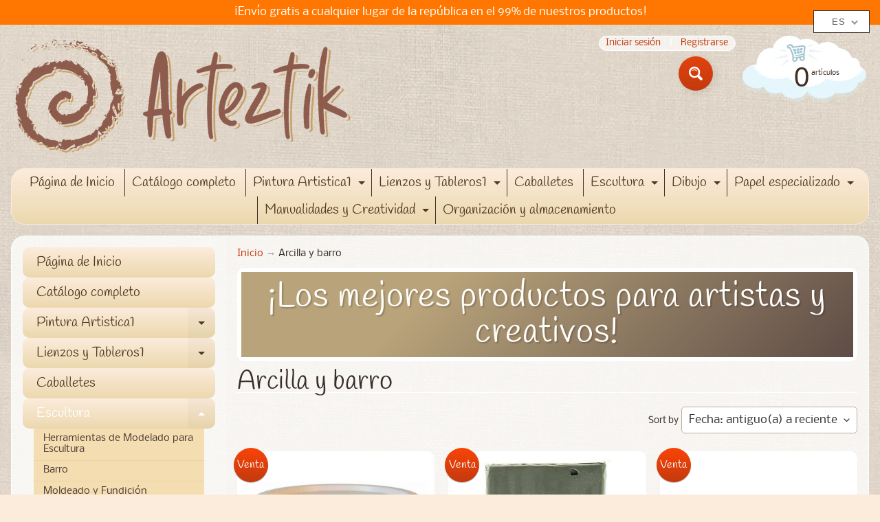

--- FILE ---
content_type: text/html; charset=utf-8
request_url: https://arteztik.com/collections/barro
body_size: 28870
content:
<!DOCTYPE html>
<html class="no-js" lang="es">
<head>
<!-- "snippets/booster-seo.liquid" was not rendered, the associated app was uninstalled -->
<meta name="p:domain_verify" content="7d07a2daea0a4030f35cd1bd9b5cd036"/>
  
<!-- Global site tag (gtag.js) - Google Ads: 458161552 -->
<script async src="https://www.googletagmanager.com/gtag/js?id=AW-458161552"></script>
<script>
  window.dataLayer = window.dataLayer || [];
  function gtag(){dataLayer.push(arguments);}
  gtag('js', new Date());

  gtag('config', 'AW-458161552');
</script>  
  
  <script>
  gtag('event', 'page_view', {
    'send_to': 'AW-458161552',
    'value': 'replace with value',
    'items': [{
      'id': 'replace with value',
      'google_business_vertical': 'retail'
    }]
  });
</script>

  
<meta charset="utf-8" />
<meta http-equiv="X-UA-Compatible" content="IE=edge" />  
<meta name="viewport" content="width=device-width, initial-scale=1.0, height=device-height, minimum-scale=1.0, user-scalable=0"> 
 

  <link rel="shortcut icon" href="//arteztik.com/cdn/shop/files/Logotipo_ARTEZTIK-03-2_32x32.png?v=1613701262" type="image/png">

  

  <link rel="apple-touch-icon" href="//arteztik.com/cdn/shop/files/Logotipo_ARTEZTIK-03-2_152x152.png?v=1613701262" type="image/png">
 


    <title>Arcilla y barro | Arteztik</title> 





		
		
			<meta name="description" content="Arcilla y barro - ¡Comprometidos con los artistas y creativos de México!Somos el importador No.1 en México de productos para arte y manualidades, estamos comprometidos co..." />
		
	


<link rel="canonical" href="https://arteztik.com/collections/barro" /> 
<!-- /snippets/social-meta-tags.liquid -->
<meta property="og:site_name" content="Arteztik">
<meta property="og:url" content="https://arteztik.com/collections/barro">
<meta property="og:title" content="Arcilla y barro">
<meta property="og:type" content="website">
<meta property="og:description" content="¡Comprometidos con los artistas y creativos de México!
Somos el importador No.1 en México de productos para arte y manualidades, estamos comprometidos con nuestros clientes en ofrecerles productos a los mejores precios, que no encontrarán en otras tiendas.">





<meta name="twitter:card" content="summary_large_image">
<meta name="twitter:title" content="Arcilla y barro">
<meta name="twitter:description" content="¡Comprometidos con los artistas y creativos de México!
Somos el importador No.1 en México de productos para arte y manualidades, estamos comprometidos con nuestros clientes en ofrecerles productos a los mejores precios, que no encontrarán en otras tiendas.">

<link href="//arteztik.com/cdn/shop/t/2/assets/styles.css?v=176213866152287524041759259830" rel="stylesheet" type="text/css" media="all" />  

<script>
  window.Sunrise = window.Sunrise || {};
  Sunrise.strings = {
    add_to_cart: "Añadir a la cesta",
    sold_out: "Agotado",
    unavailable: "No Disponible",
    money_format_json: "$ {{amount}}",
    money_format: "$ {{amount}}",
    money_with_currency_format_json: "$ {{amount}} MXN",
    money_with_currency_format: "$ {{amount}} MXN",
    shop_currency: "MXN",
    locale: "es",
    locale_json: "es",
    customer_accounts_enabled: true,
    customer_logged_in: false,
    addressError: "No se puede encontrar esa dirección",
    addressNoResults: "No results for that address",
    addressQueryLimit: "Se ha excedido el límite de uso de la API de Google . Considere la posibilidad de actualizar a un \u003ca href=\"https:\/\/developers.google.com\/maps\/premium\/usage-limits\"\u003ePlan Premium\u003c\/a\u003e.",
    authError: "Hubo un problema de autenticación con su cuenta de Google Maps.",
    loading: "Cargando",
    one_result_found: "1 resultado encontrado",
    number_of_results_found: "[results_count] resultados encontrados",
    number_of_results: "[result_number] de [results_count]"
  };
  window.theme = {
    info: {
      name: "Sunrise"
    },
    settings: {
      predictiveSearchEnabled: true,
      predictiveSearchShowPrice: false,
      predictiveSearchShowVendor: false,
      predictiveSearchType: "products"
    }
  };
  window.routes = {
    rootUrl: "\/",
    searchUrl: "\/search"
  };
</script><script src="//arteztik.com/cdn/shop/t/2/assets/lazysizes.js?v=11224823923325787921597849768" async="async"></script>
<script src="//arteztik.com/cdn/shop/t/2/assets/vendor.js?v=150847571458054499851597849760" type="text/javascript"></script> 
<script src="//arteztik.com/cdn/shop/t/2/assets/theme.js?v=55323695786105771631604256815" type="text/javascript"></script> 

<script>window.performance && window.performance.mark && window.performance.mark('shopify.content_for_header.start');</script><meta name="google-site-verification" content="paFWf5hdrljPwO2Hpt5AO4E5gIVwMWsHoabUvxqBoLk">
<meta id="shopify-digital-wallet" name="shopify-digital-wallet" content="/46377500829/digital_wallets/dialog">
<meta name="shopify-checkout-api-token" content="0b9081351ddcba5210f7b674eb4ef888">
<meta id="in-context-paypal-metadata" data-shop-id="46377500829" data-venmo-supported="false" data-environment="production" data-locale="es_ES" data-paypal-v4="true" data-currency="MXN">
<link rel="alternate" type="application/atom+xml" title="Feed" href="/collections/barro.atom" />
<link rel="next" href="/collections/barro?page=2">
<link rel="alternate" type="application/json+oembed" href="https://arteztik.com/collections/barro.oembed">
<script async="async" src="/checkouts/internal/preloads.js?locale=es-MX"></script>
<script id="shopify-features" type="application/json">{"accessToken":"0b9081351ddcba5210f7b674eb4ef888","betas":["rich-media-storefront-analytics"],"domain":"arteztik.com","predictiveSearch":true,"shopId":46377500829,"locale":"es"}</script>
<script>var Shopify = Shopify || {};
Shopify.shop = "arteztik.myshopify.com";
Shopify.locale = "es";
Shopify.currency = {"active":"MXN","rate":"1.0"};
Shopify.country = "MX";
Shopify.theme = {"name":"Sunrise","id":108848087197,"schema_name":"Sunrise","schema_version":"8.04.05","theme_store_id":57,"role":"main"};
Shopify.theme.handle = "null";
Shopify.theme.style = {"id":null,"handle":null};
Shopify.cdnHost = "arteztik.com/cdn";
Shopify.routes = Shopify.routes || {};
Shopify.routes.root = "/";</script>
<script type="module">!function(o){(o.Shopify=o.Shopify||{}).modules=!0}(window);</script>
<script>!function(o){function n(){var o=[];function n(){o.push(Array.prototype.slice.apply(arguments))}return n.q=o,n}var t=o.Shopify=o.Shopify||{};t.loadFeatures=n(),t.autoloadFeatures=n()}(window);</script>
<script id="shop-js-analytics" type="application/json">{"pageType":"collection"}</script>
<script defer="defer" async type="module" src="//arteztik.com/cdn/shopifycloud/shop-js/modules/v2/client.init-shop-cart-sync_VZ5V36SI.es.esm.js"></script>
<script defer="defer" async type="module" src="//arteztik.com/cdn/shopifycloud/shop-js/modules/v2/chunk.common_B-reFIwy.esm.js"></script>
<script type="module">
  await import("//arteztik.com/cdn/shopifycloud/shop-js/modules/v2/client.init-shop-cart-sync_VZ5V36SI.es.esm.js");
await import("//arteztik.com/cdn/shopifycloud/shop-js/modules/v2/chunk.common_B-reFIwy.esm.js");

  window.Shopify.SignInWithShop?.initShopCartSync?.({"fedCMEnabled":true,"windoidEnabled":true});

</script>
<script>(function() {
  var isLoaded = false;
  function asyncLoad() {
    if (isLoaded) return;
    isLoaded = true;
    var urls = ["https:\/\/s3.amazonaws.com\/conektaapi\/v1.0.0\/js\/conekta_shopify.js?shop=arteztik.myshopify.com","\/\/sr-cdn.azureedge.net\/Scripts\/windowshoppers.min.js?shop=arteztik.myshopify.com"];
    for (var i = 0; i < urls.length; i++) {
      var s = document.createElement('script');
      s.type = 'text/javascript';
      s.async = true;
      s.src = urls[i];
      var x = document.getElementsByTagName('script')[0];
      x.parentNode.insertBefore(s, x);
    }
  };
  if(window.attachEvent) {
    window.attachEvent('onload', asyncLoad);
  } else {
    window.addEventListener('load', asyncLoad, false);
  }
})();</script>
<script id="__st">var __st={"a":46377500829,"offset":-21600,"reqid":"68cf3ab7-5010-43de-bc61-a4bd966ce0fa-1762295252","pageurl":"arteztik.com\/collections\/barro","u":"75f74ab80ee3","p":"collection","rtyp":"collection","rid":222788944029};</script>
<script>window.ShopifyPaypalV4VisibilityTracking = true;</script>
<script id="captcha-bootstrap">!function(){'use strict';const t='contact',e='account',n='new_comment',o=[[t,t],['blogs',n],['comments',n],[t,'customer']],c=[[e,'customer_login'],[e,'guest_login'],[e,'recover_customer_password'],[e,'create_customer']],r=t=>t.map((([t,e])=>`form[action*='/${t}']:not([data-nocaptcha='true']) input[name='form_type'][value='${e}']`)).join(','),a=t=>()=>t?[...document.querySelectorAll(t)].map((t=>t.form)):[];function s(){const t=[...o],e=r(t);return a(e)}const i='password',u='form_key',d=['recaptcha-v3-token','g-recaptcha-response','h-captcha-response',i],f=()=>{try{return window.sessionStorage}catch{return}},m='__shopify_v',_=t=>t.elements[u];function p(t,e,n=!1){try{const o=window.sessionStorage,c=JSON.parse(o.getItem(e)),{data:r}=function(t){const{data:e,action:n}=t;return t[m]||n?{data:e,action:n}:{data:t,action:n}}(c);for(const[e,n]of Object.entries(r))t.elements[e]&&(t.elements[e].value=n);n&&o.removeItem(e)}catch(o){console.error('form repopulation failed',{error:o})}}const l='form_type',E='cptcha';function T(t){t.dataset[E]=!0}const w=window,h=w.document,L='Shopify',v='ce_forms',y='captcha';let A=!1;((t,e)=>{const n=(g='f06e6c50-85a8-45c8-87d0-21a2b65856fe',I='https://cdn.shopify.com/shopifycloud/storefront-forms-hcaptcha/ce_storefront_forms_captcha_hcaptcha.v1.5.2.iife.js',D={infoText:'Protegido por hCaptcha',privacyText:'Privacidad',termsText:'Términos'},(t,e,n)=>{const o=w[L][v],c=o.bindForm;if(c)return c(t,g,e,D).then(n);var r;o.q.push([[t,g,e,D],n]),r=I,A||(h.body.append(Object.assign(h.createElement('script'),{id:'captcha-provider',async:!0,src:r})),A=!0)});var g,I,D;w[L]=w[L]||{},w[L][v]=w[L][v]||{},w[L][v].q=[],w[L][y]=w[L][y]||{},w[L][y].protect=function(t,e){n(t,void 0,e),T(t)},Object.freeze(w[L][y]),function(t,e,n,w,h,L){const[v,y,A,g]=function(t,e,n){const i=e?o:[],u=t?c:[],d=[...i,...u],f=r(d),m=r(i),_=r(d.filter((([t,e])=>n.includes(e))));return[a(f),a(m),a(_),s()]}(w,h,L),I=t=>{const e=t.target;return e instanceof HTMLFormElement?e:e&&e.form},D=t=>v().includes(t);t.addEventListener('submit',(t=>{const e=I(t);if(!e)return;const n=D(e)&&!e.dataset.hcaptchaBound&&!e.dataset.recaptchaBound,o=_(e),c=g().includes(e)&&(!o||!o.value);(n||c)&&t.preventDefault(),c&&!n&&(function(t){try{if(!f())return;!function(t){const e=f();if(!e)return;const n=_(t);if(!n)return;const o=n.value;o&&e.removeItem(o)}(t);const e=Array.from(Array(32),(()=>Math.random().toString(36)[2])).join('');!function(t,e){_(t)||t.append(Object.assign(document.createElement('input'),{type:'hidden',name:u})),t.elements[u].value=e}(t,e),function(t,e){const n=f();if(!n)return;const o=[...t.querySelectorAll(`input[type='${i}']`)].map((({name:t})=>t)),c=[...d,...o],r={};for(const[a,s]of new FormData(t).entries())c.includes(a)||(r[a]=s);n.setItem(e,JSON.stringify({[m]:1,action:t.action,data:r}))}(t,e)}catch(e){console.error('failed to persist form',e)}}(e),e.submit())}));const S=(t,e)=>{t&&!t.dataset[E]&&(n(t,e.some((e=>e===t))),T(t))};for(const o of['focusin','change'])t.addEventListener(o,(t=>{const e=I(t);D(e)&&S(e,y())}));const B=e.get('form_key'),M=e.get(l),P=B&&M;t.addEventListener('DOMContentLoaded',(()=>{const t=y();if(P)for(const e of t)e.elements[l].value===M&&p(e,B);[...new Set([...A(),...v().filter((t=>'true'===t.dataset.shopifyCaptcha))])].forEach((e=>S(e,t)))}))}(h,new URLSearchParams(w.location.search),n,t,e,['guest_login'])})(!0,!0)}();</script>
<script integrity="sha256-52AcMU7V7pcBOXWImdc/TAGTFKeNjmkeM1Pvks/DTgc=" data-source-attribution="shopify.loadfeatures" defer="defer" src="//arteztik.com/cdn/shopifycloud/storefront/assets/storefront/load_feature-81c60534.js" crossorigin="anonymous"></script>
<script data-source-attribution="shopify.dynamic_checkout.dynamic.init">var Shopify=Shopify||{};Shopify.PaymentButton=Shopify.PaymentButton||{isStorefrontPortableWallets:!0,init:function(){window.Shopify.PaymentButton.init=function(){};var t=document.createElement("script");t.src="https://arteztik.com/cdn/shopifycloud/portable-wallets/latest/portable-wallets.es.js",t.type="module",document.head.appendChild(t)}};
</script>
<script data-source-attribution="shopify.dynamic_checkout.buyer_consent">
  function portableWalletsHideBuyerConsent(e){var t=document.getElementById("shopify-buyer-consent"),n=document.getElementById("shopify-subscription-policy-button");t&&n&&(t.classList.add("hidden"),t.setAttribute("aria-hidden","true"),n.removeEventListener("click",e))}function portableWalletsShowBuyerConsent(e){var t=document.getElementById("shopify-buyer-consent"),n=document.getElementById("shopify-subscription-policy-button");t&&n&&(t.classList.remove("hidden"),t.removeAttribute("aria-hidden"),n.addEventListener("click",e))}window.Shopify?.PaymentButton&&(window.Shopify.PaymentButton.hideBuyerConsent=portableWalletsHideBuyerConsent,window.Shopify.PaymentButton.showBuyerConsent=portableWalletsShowBuyerConsent);
</script>
<script data-source-attribution="shopify.dynamic_checkout.cart.bootstrap">document.addEventListener("DOMContentLoaded",(function(){function t(){return document.querySelector("shopify-accelerated-checkout-cart, shopify-accelerated-checkout")}if(t())Shopify.PaymentButton.init();else{new MutationObserver((function(e,n){t()&&(Shopify.PaymentButton.init(),n.disconnect())})).observe(document.body,{childList:!0,subtree:!0})}}));
</script>
<script id='scb4127' type='text/javascript' async='' src='https://arteztik.com/cdn/shopifycloud/privacy-banner/storefront-banner.js'></script><link id="shopify-accelerated-checkout-styles" rel="stylesheet" media="screen" href="https://arteztik.com/cdn/shopifycloud/portable-wallets/latest/accelerated-checkout-backwards-compat.css" crossorigin="anonymous">
<style id="shopify-accelerated-checkout-cart">
        #shopify-buyer-consent {
  margin-top: 1em;
  display: inline-block;
  width: 100%;
}

#shopify-buyer-consent.hidden {
  display: none;
}

#shopify-subscription-policy-button {
  background: none;
  border: none;
  padding: 0;
  text-decoration: underline;
  font-size: inherit;
  cursor: pointer;
}

#shopify-subscription-policy-button::before {
  box-shadow: none;
}

      </style>

<script>window.performance && window.performance.mark && window.performance.mark('shopify.content_for_header.end');</script>


  

<script>

  // https://tc39.github.io/ecma262/#sec-array.prototype.find
  if (!Array.prototype.find) {
    Object.defineProperty(Array.prototype, 'find', {
      value: function(predicate) {
        // 1. Let O be ? ToObject(this value).
        if (this == null) {
          throw TypeError('"this" is null or not defined');
        }

        var o = Object(this);

        // 2. Let len be ? ToLength(? Get(O, "length")).
        var len = o.length >>> 0;

        // 3. If IsCallable(predicate) is false, throw a TypeError exception.
        if (typeof predicate !== 'function') {
          throw TypeError('predicate must be a function');
        }

        // 4. If thisArg was supplied, let T be thisArg; else let T be undefined.
        var thisArg = arguments[1];

        // 5. Let k be 0.
        var k = 0;

        // 6. Repeat, while k < len
        while (k < len) {
          // a. Let Pk be ! ToString(k).
          // b. Let kValue be ? Get(O, Pk).
          // c. Let testResult be ToBoolean(? Call(predicate, T, < kValue, k, O >)).
          // d. If testResult is true, return kValue.
          var kValue = o[k];
          if (predicate.call(thisArg, kValue, k, o)) {
            return kValue;
          }
          // e. Increase k by 1.
          k++;
        }

        // 7. Return undefined.
        return undefined;
      },
      configurable: true,
      writable: true
    });
  }

  (function () {

    var useInternationalDomains = false;

    function buildLanguageList() {
      var languageListJson = '[{\
"name": "Español",\
"endonym_name": "Español",\
"iso_code": "es",\
"primary": true,\
"flag": "//arteztik.com/cdn/shop/t/2/assets/es.png?156",\
"domain": null\
}]';
      return JSON.parse(languageListJson);
    }

    function getSavedLocale(langList) {
      var savedLocale = localStorage.getItem('translation-lab-lang');
      var sl = savedLocale ? langList.find(x => x.iso_code.toLowerCase() === savedLocale.toLowerCase()) : null;
      return sl ? sl.iso_code : null;
    }

    function getBrowserLocale(langList) {
      var browserLocale = navigator.language;
      if (browserLocale) {
        var localeParts = browserLocale.split('-');
        var bl = localeParts[0] ? langList.find(x => x.iso_code.toLowerCase().startsWith(localeParts[0])) : null;
        return bl ? bl.iso_code : null;
      } else {
        return null;
      }
    }

    function redirectUrlBuilderFunction(primaryLocale) {
      var shopDomain = 'https://arteztik.com';
      if (window.Shopify && window.Shopify.designMode) {
        shopDomain = 'https://arteztik.myshopify.com';
      }
      var currentLocale = 'es'.toLowerCase();
      var currentLocaleRegEx = new RegExp('^\/' + currentLocale, "ig");
      var primaryLocaleLower = primaryLocale.toLowerCase();
      var pathname = window.location.pathname;
      var queryString = window.location.search || '';
      return function build(redirectLocale) {
        if (!redirectLocale) {
          return null;
        }
        var redirectLocaleLower = redirectLocale.toLowerCase();
        if (currentLocale !== redirectLocaleLower) {
          if (useInternationalDomains) {
            //var languageList = buildLanguageList();
            //var internationalDomain = languageList.find(function (x) { return x.iso_code.toLowerCase() === redirectLocaleLower; });
            //if (internationalDomain) {
            //  return 'https://' + internationalDomain.domain + pathname + queryString;
            //}
          }
          else {
            if (redirectLocaleLower === primaryLocaleLower) {
              return shopDomain + pathname.replace(currentLocaleRegEx, '') + queryString;
            } else if (primaryLocaleLower === currentLocale) {
              return shopDomain + '/' + redirectLocaleLower + pathname + queryString;
            } else {
              return shopDomain + '/' + pathname.replace(currentLocaleRegEx, redirectLocaleLower) + queryString;
            }
          }
        }
        return null;
      }
    }

    function getRedirectLocale(languageList) {
      var savedLocale = getSavedLocale(languageList);
      var browserLocale = getBrowserLocale(languageList);
      var preferredLocale = null;

      var redirectLocale = null;

      if (savedLocale) {
        redirectLocale = savedLocale;
      } else if (preferredLocale) {
        redirectLocale = preferredLocale;
      } else if (browserLocale) {
        redirectLocale = browserLocale;
      }
      return redirectLocale;
    }

    function configure() {
      var languageList = buildLanguageList();
      var primaryLanguage = languageList.find(function (x) { return x.primary; });
      if (!primaryLanguage && !primaryLanguage.iso_code) {
        // error: there should be atleast one language set as primary
        return;
      }

      var redirectUrlBuilder = redirectUrlBuilderFunction(primaryLanguage.iso_code);

      var redirectLocale = getRedirectLocale(languageList);

      var redirectUrl = redirectUrlBuilder(redirectLocale);
      redirectUrl && window.location.assign(redirectUrl);
    }

    if (window.Shopify && window.Shopify.designMode) {
      return;
    }

    var botPatterns = "(bot|Googlebot\/|Googlebot-Mobile|Googlebot-Image|Googlebot-News|Googlebot-Video|AdsBot-Google([^-]|$)|AdsBot-Google-Mobile|Feedfetcher-Google|Mediapartners-Google|APIs-Google|Page|Speed|Insights|Lighthouse|bingbot|Slurp|exabot|ia_archiver|YandexBot|YandexImages|YandexAccessibilityBot|YandexMobileBot|YandexMetrika|YandexTurbo|YandexImageResizer|YandexVideo|YandexAdNet|YandexBlogs|YandexCalendar|YandexDirect|YandexFavicons|YaDirectFetcher|YandexForDomain|YandexMarket|YandexMedia|YandexMobileScreenShotBot|YandexNews|YandexOntoDB|YandexPagechecker|YandexPartner|YandexRCA|YandexSearchShop|YandexSitelinks|YandexSpravBot|YandexTracker|YandexVertis|YandexVerticals|YandexWebmaster|YandexScreenshotBot|Baiduspider|facebookexternalhit|Sogou|DuckDuckBot|BUbiNG|crawler4j|S[eE][mM]rushBot|Google-Adwords-Instant|BingPreview\/|Bark[rR]owler|DuckDuckGo-Favicons-Bot|AppEngine-Google|Google Web Preview|acapbot|Baidu-YunGuanCe|Feedly|Feedspot|google-xrawler|Google-Structured-Data-Testing-Tool|Google-PhysicalWeb|Google Favicon|Google-Site-Verification|Gwene|SentiBot|FreshRSS)";
    var re = new RegExp(botPatterns, 'i');
    if (!re.test(navigator.userAgent)) {
      configure();
    }

  })();
</script>
<script src="https://cdn.shopify.com/extensions/019a1b6d-c484-71e4-8f55-d1204ca50645/smartbot-131/assets/st_p.js" type="text/javascript" defer="defer"></script>
<link href="https://cdn.shopify.com/extensions/019a1b6d-c484-71e4-8f55-d1204ca50645/smartbot-131/assets/st_p.css" rel="stylesheet" type="text/css" media="all">
<meta property="og:image" content="https://cdn.shopify.com/s/files/1/0463/7750/0829/files/LOGO-ARTEZTIK.png?height=628&pad_color=ffffff&v=1613701275&width=1200" />
<meta property="og:image:secure_url" content="https://cdn.shopify.com/s/files/1/0463/7750/0829/files/LOGO-ARTEZTIK.png?height=628&pad_color=ffffff&v=1613701275&width=1200" />
<meta property="og:image:width" content="1200" />
<meta property="og:image:height" content="628" />
<link href="https://monorail-edge.shopifysvc.com" rel="dns-prefetch">
<script>(function(){if ("sendBeacon" in navigator && "performance" in window) {try {var session_token_from_headers = performance.getEntriesByType('navigation')[0].serverTiming.find(x => x.name == '_s').description;} catch {var session_token_from_headers = undefined;}var session_cookie_matches = document.cookie.match(/_shopify_s=([^;]*)/);var session_token_from_cookie = session_cookie_matches && session_cookie_matches.length === 2 ? session_cookie_matches[1] : "";var session_token = session_token_from_headers || session_token_from_cookie || "";function handle_abandonment_event(e) {var entries = performance.getEntries().filter(function(entry) {return /monorail-edge.shopifysvc.com/.test(entry.name);});if (!window.abandonment_tracked && entries.length === 0) {window.abandonment_tracked = true;var currentMs = Date.now();var navigation_start = performance.timing.navigationStart;var payload = {shop_id: 46377500829,url: window.location.href,navigation_start,duration: currentMs - navigation_start,session_token,page_type: "collection"};window.navigator.sendBeacon("https://monorail-edge.shopifysvc.com/v1/produce", JSON.stringify({schema_id: "online_store_buyer_site_abandonment/1.1",payload: payload,metadata: {event_created_at_ms: currentMs,event_sent_at_ms: currentMs}}));}}window.addEventListener('pagehide', handle_abandonment_event);}}());</script>
<script id="web-pixels-manager-setup">(function e(e,d,r,n,o){if(void 0===o&&(o={}),!Boolean(null===(a=null===(i=window.Shopify)||void 0===i?void 0:i.analytics)||void 0===a?void 0:a.replayQueue)){var i,a;window.Shopify=window.Shopify||{};var t=window.Shopify;t.analytics=t.analytics||{};var s=t.analytics;s.replayQueue=[],s.publish=function(e,d,r){return s.replayQueue.push([e,d,r]),!0};try{self.performance.mark("wpm:start")}catch(e){}var l=function(){var e={modern:/Edge?\/(1{2}[4-9]|1[2-9]\d|[2-9]\d{2}|\d{4,})\.\d+(\.\d+|)|Firefox\/(1{2}[4-9]|1[2-9]\d|[2-9]\d{2}|\d{4,})\.\d+(\.\d+|)|Chrom(ium|e)\/(9{2}|\d{3,})\.\d+(\.\d+|)|(Maci|X1{2}).+ Version\/(15\.\d+|(1[6-9]|[2-9]\d|\d{3,})\.\d+)([,.]\d+|)( \(\w+\)|)( Mobile\/\w+|) Safari\/|Chrome.+OPR\/(9{2}|\d{3,})\.\d+\.\d+|(CPU[ +]OS|iPhone[ +]OS|CPU[ +]iPhone|CPU IPhone OS|CPU iPad OS)[ +]+(15[._]\d+|(1[6-9]|[2-9]\d|\d{3,})[._]\d+)([._]\d+|)|Android:?[ /-](13[3-9]|1[4-9]\d|[2-9]\d{2}|\d{4,})(\.\d+|)(\.\d+|)|Android.+Firefox\/(13[5-9]|1[4-9]\d|[2-9]\d{2}|\d{4,})\.\d+(\.\d+|)|Android.+Chrom(ium|e)\/(13[3-9]|1[4-9]\d|[2-9]\d{2}|\d{4,})\.\d+(\.\d+|)|SamsungBrowser\/([2-9]\d|\d{3,})\.\d+/,legacy:/Edge?\/(1[6-9]|[2-9]\d|\d{3,})\.\d+(\.\d+|)|Firefox\/(5[4-9]|[6-9]\d|\d{3,})\.\d+(\.\d+|)|Chrom(ium|e)\/(5[1-9]|[6-9]\d|\d{3,})\.\d+(\.\d+|)([\d.]+$|.*Safari\/(?![\d.]+ Edge\/[\d.]+$))|(Maci|X1{2}).+ Version\/(10\.\d+|(1[1-9]|[2-9]\d|\d{3,})\.\d+)([,.]\d+|)( \(\w+\)|)( Mobile\/\w+|) Safari\/|Chrome.+OPR\/(3[89]|[4-9]\d|\d{3,})\.\d+\.\d+|(CPU[ +]OS|iPhone[ +]OS|CPU[ +]iPhone|CPU IPhone OS|CPU iPad OS)[ +]+(10[._]\d+|(1[1-9]|[2-9]\d|\d{3,})[._]\d+)([._]\d+|)|Android:?[ /-](13[3-9]|1[4-9]\d|[2-9]\d{2}|\d{4,})(\.\d+|)(\.\d+|)|Mobile Safari.+OPR\/([89]\d|\d{3,})\.\d+\.\d+|Android.+Firefox\/(13[5-9]|1[4-9]\d|[2-9]\d{2}|\d{4,})\.\d+(\.\d+|)|Android.+Chrom(ium|e)\/(13[3-9]|1[4-9]\d|[2-9]\d{2}|\d{4,})\.\d+(\.\d+|)|Android.+(UC? ?Browser|UCWEB|U3)[ /]?(15\.([5-9]|\d{2,})|(1[6-9]|[2-9]\d|\d{3,})\.\d+)\.\d+|SamsungBrowser\/(5\.\d+|([6-9]|\d{2,})\.\d+)|Android.+MQ{2}Browser\/(14(\.(9|\d{2,})|)|(1[5-9]|[2-9]\d|\d{3,})(\.\d+|))(\.\d+|)|K[Aa][Ii]OS\/(3\.\d+|([4-9]|\d{2,})\.\d+)(\.\d+|)/},d=e.modern,r=e.legacy,n=navigator.userAgent;return n.match(d)?"modern":n.match(r)?"legacy":"unknown"}(),u="modern"===l?"modern":"legacy",c=(null!=n?n:{modern:"",legacy:""})[u],f=function(e){return[e.baseUrl,"/wpm","/b",e.hashVersion,"modern"===e.buildTarget?"m":"l",".js"].join("")}({baseUrl:d,hashVersion:r,buildTarget:u}),m=function(e){var d=e.version,r=e.bundleTarget,n=e.surface,o=e.pageUrl,i=e.monorailEndpoint;return{emit:function(e){var a=e.status,t=e.errorMsg,s=(new Date).getTime(),l=JSON.stringify({metadata:{event_sent_at_ms:s},events:[{schema_id:"web_pixels_manager_load/3.1",payload:{version:d,bundle_target:r,page_url:o,status:a,surface:n,error_msg:t},metadata:{event_created_at_ms:s}}]});if(!i)return console&&console.warn&&console.warn("[Web Pixels Manager] No Monorail endpoint provided, skipping logging."),!1;try{return self.navigator.sendBeacon.bind(self.navigator)(i,l)}catch(e){}var u=new XMLHttpRequest;try{return u.open("POST",i,!0),u.setRequestHeader("Content-Type","text/plain"),u.send(l),!0}catch(e){return console&&console.warn&&console.warn("[Web Pixels Manager] Got an unhandled error while logging to Monorail."),!1}}}}({version:r,bundleTarget:l,surface:e.surface,pageUrl:self.location.href,monorailEndpoint:e.monorailEndpoint});try{o.browserTarget=l,function(e){var d=e.src,r=e.async,n=void 0===r||r,o=e.onload,i=e.onerror,a=e.sri,t=e.scriptDataAttributes,s=void 0===t?{}:t,l=document.createElement("script"),u=document.querySelector("head"),c=document.querySelector("body");if(l.async=n,l.src=d,a&&(l.integrity=a,l.crossOrigin="anonymous"),s)for(var f in s)if(Object.prototype.hasOwnProperty.call(s,f))try{l.dataset[f]=s[f]}catch(e){}if(o&&l.addEventListener("load",o),i&&l.addEventListener("error",i),u)u.appendChild(l);else{if(!c)throw new Error("Did not find a head or body element to append the script");c.appendChild(l)}}({src:f,async:!0,onload:function(){if(!function(){var e,d;return Boolean(null===(d=null===(e=window.Shopify)||void 0===e?void 0:e.analytics)||void 0===d?void 0:d.initialized)}()){var d=window.webPixelsManager.init(e)||void 0;if(d){var r=window.Shopify.analytics;r.replayQueue.forEach((function(e){var r=e[0],n=e[1],o=e[2];d.publishCustomEvent(r,n,o)})),r.replayQueue=[],r.publish=d.publishCustomEvent,r.visitor=d.visitor,r.initialized=!0}}},onerror:function(){return m.emit({status:"failed",errorMsg:"".concat(f," has failed to load")})},sri:function(e){var d=/^sha384-[A-Za-z0-9+/=]+$/;return"string"==typeof e&&d.test(e)}(c)?c:"",scriptDataAttributes:o}),m.emit({status:"loading"})}catch(e){m.emit({status:"failed",errorMsg:(null==e?void 0:e.message)||"Unknown error"})}}})({shopId: 46377500829,storefrontBaseUrl: "https://arteztik.com",extensionsBaseUrl: "https://extensions.shopifycdn.com/cdn/shopifycloud/web-pixels-manager",monorailEndpoint: "https://monorail-edge.shopifysvc.com/unstable/produce_batch",surface: "storefront-renderer",enabledBetaFlags: ["2dca8a86"],webPixelsConfigList: [{"id":"670630134","configuration":"{\"domain\":\"arteztik.myshopify.com\"}","eventPayloadVersion":"v1","runtimeContext":"STRICT","scriptVersion":"f356b076c690d280b5ef4a9a188223b2","type":"APP","apiClientId":43899617281,"privacyPurposes":["ANALYTICS","MARKETING","SALE_OF_DATA"],"dataSharingAdjustments":{"protectedCustomerApprovalScopes":["read_customer_address","read_customer_email","read_customer_name","read_customer_personal_data","read_customer_phone"]}},{"id":"474710262","configuration":"{\"config\":\"{\\\"pixel_id\\\":\\\"G-CBSTCP60BK\\\",\\\"target_country\\\":\\\"MX\\\",\\\"gtag_events\\\":[{\\\"type\\\":\\\"begin_checkout\\\",\\\"action_label\\\":\\\"G-CBSTCP60BK\\\"},{\\\"type\\\":\\\"search\\\",\\\"action_label\\\":\\\"G-CBSTCP60BK\\\"},{\\\"type\\\":\\\"view_item\\\",\\\"action_label\\\":[\\\"G-CBSTCP60BK\\\",\\\"MC-XFJDN7F0ST\\\"]},{\\\"type\\\":\\\"purchase\\\",\\\"action_label\\\":[\\\"G-CBSTCP60BK\\\",\\\"MC-XFJDN7F0ST\\\"]},{\\\"type\\\":\\\"page_view\\\",\\\"action_label\\\":[\\\"G-CBSTCP60BK\\\",\\\"MC-XFJDN7F0ST\\\"]},{\\\"type\\\":\\\"add_payment_info\\\",\\\"action_label\\\":\\\"G-CBSTCP60BK\\\"},{\\\"type\\\":\\\"add_to_cart\\\",\\\"action_label\\\":\\\"G-CBSTCP60BK\\\"}],\\\"enable_monitoring_mode\\\":false}\"}","eventPayloadVersion":"v1","runtimeContext":"OPEN","scriptVersion":"b2a88bafab3e21179ed38636efcd8a93","type":"APP","apiClientId":1780363,"privacyPurposes":[],"dataSharingAdjustments":{"protectedCustomerApprovalScopes":["read_customer_address","read_customer_email","read_customer_name","read_customer_personal_data","read_customer_phone"]}},{"id":"260866294","configuration":"{\"pixel_id\":\"2707982339453771\",\"pixel_type\":\"facebook_pixel\",\"metaapp_system_user_token\":\"-\"}","eventPayloadVersion":"v1","runtimeContext":"OPEN","scriptVersion":"ca16bc87fe92b6042fbaa3acc2fbdaa6","type":"APP","apiClientId":2329312,"privacyPurposes":["ANALYTICS","MARKETING","SALE_OF_DATA"],"dataSharingAdjustments":{"protectedCustomerApprovalScopes":["read_customer_address","read_customer_email","read_customer_name","read_customer_personal_data","read_customer_phone"]}},{"id":"shopify-app-pixel","configuration":"{}","eventPayloadVersion":"v1","runtimeContext":"STRICT","scriptVersion":"0450","apiClientId":"shopify-pixel","type":"APP","privacyPurposes":["ANALYTICS","MARKETING"]},{"id":"shopify-custom-pixel","eventPayloadVersion":"v1","runtimeContext":"LAX","scriptVersion":"0450","apiClientId":"shopify-pixel","type":"CUSTOM","privacyPurposes":["ANALYTICS","MARKETING"]}],isMerchantRequest: false,initData: {"shop":{"name":"Arteztik","paymentSettings":{"currencyCode":"MXN"},"myshopifyDomain":"arteztik.myshopify.com","countryCode":"MX","storefrontUrl":"https:\/\/arteztik.com"},"customer":null,"cart":null,"checkout":null,"productVariants":[],"purchasingCompany":null},},"https://arteztik.com/cdn","5303c62bw494ab25dp0d72f2dcm48e21f5a",{"modern":"","legacy":""},{"shopId":"46377500829","storefrontBaseUrl":"https:\/\/arteztik.com","extensionBaseUrl":"https:\/\/extensions.shopifycdn.com\/cdn\/shopifycloud\/web-pixels-manager","surface":"storefront-renderer","enabledBetaFlags":"[\"2dca8a86\"]","isMerchantRequest":"false","hashVersion":"5303c62bw494ab25dp0d72f2dcm48e21f5a","publish":"custom","events":"[[\"page_viewed\",{}],[\"collection_viewed\",{\"collection\":{\"id\":\"222788944029\",\"title\":\"Arcilla y barro\",\"productVariants\":[{\"price\":{\"amount\":2618.0,\"currencyCode\":\"MXN\"},\"product\":{\"title\":\"Sargent Art 22 – 2003 10-Pound White sculpt-it rasonable tina\",\"vendor\":\"Visita la tienda de Sargent Art\",\"id\":\"5831011565725\",\"untranslatedTitle\":\"Sargent Art 22 – 2003 10-Pound White sculpt-it rasonable tina\",\"url\":\"\/products\/sargent-art-22-2003-10-pound-white-sculpt-it-rasonable-tina\",\"type\":\"Barro\"},\"id\":\"37059116368029\",\"image\":{\"src\":\"\/\/arteztik.com\/cdn\/shop\/products\/715o_2BU4J6sL._AC_SL1488.jpg?v=1609866331\"},\"sku\":\"B00149WXCO\",\"title\":\"Default Title\",\"untranslatedTitle\":\"Default Title\"},{\"price\":{\"amount\":1457.0,\"currencyCode\":\"MXN\"},\"product\":{\"title\":\"Sculpture House Roma Plastilina - Maqueta de plastilina, color gris y verde 1 - Suave\",\"vendor\":\"Marca: Sculpture House\",\"id\":\"5831011958941\",\"untranslatedTitle\":\"Sculpture House Roma Plastilina - Maqueta de plastilina, color gris y verde 1 - Suave\",\"url\":\"\/products\/sculpture-house-roma-plastilina-maqueta-de-plastilina-color-gris-y-verde-1-suave\",\"type\":\"Barro\"},\"id\":\"37059117383837\",\"image\":{\"src\":\"\/\/arteztik.com\/cdn\/shop\/products\/31zcfnTveVL._AC.jpg?v=1609866331\"},\"sku\":\"B0027ACJDW\",\"title\":\"Default Title\",\"untranslatedTitle\":\"Default Title\"},{\"price\":{\"amount\":1808.0,\"currencyCode\":\"MXN\"},\"product\":{\"title\":\"Arcilla natural de secado al aire Craftsmart, color blanco, 10 libras, arcilla de modelado multiusos para esculpir, modelar y lanzar a mano, no tóxica\",\"vendor\":\"Marca: CraftsMart\",\"id\":\"5831012712605\",\"untranslatedTitle\":\"Arcilla natural de secado al aire Craftsmart, color blanco, 10 libras, arcilla de modelado multiusos para esculpir, modelar y lanzar a mano, no tóxica\",\"url\":\"\/products\/arcilla-natural-de-secado-al-aire-craftsmart-color-blanco-10-libras-arcilla-de-modelado-multiusos-para-esculpir-modelar-y-lanzar-a-mano-no-toxica\",\"type\":\"Barro\"},\"id\":\"37059118661789\",\"image\":{\"src\":\"\/\/arteztik.com\/cdn\/shop\/products\/71lspj51BBL._AC_SL1500.jpg?v=1609866331\"},\"sku\":\"B07NSFMP5N\",\"title\":\"Gris\",\"untranslatedTitle\":\"Gris\"},{\"price\":{\"amount\":1814.0,\"currencyCode\":\"MXN\"},\"product\":{\"title\":\"Arcilla de polímero, 60 colores de arte de transbordador de 1.2 oz\/bloque de horno para modelar arcilla kit con 19 herramientas y accesorios de arcilla esculpiente, antiadherente, no tóxico, ideal para regalos de manualidades para niños\",\"vendor\":\"Visita la tienda de Shuttle Art\",\"id\":\"5831012974749\",\"untranslatedTitle\":\"Arcilla de polímero, 60 colores de arte de transbordador de 1.2 oz\/bloque de horno para modelar arcilla kit con 19 herramientas y accesorios de arcilla esculpiente, antiadherente, no tóxico, ideal para regalos de manualidades para niños\",\"url\":\"\/products\/[base64]\",\"type\":\"Barro\"},\"id\":\"37059119317149\",\"image\":{\"src\":\"\/\/arteztik.com\/cdn\/shop\/products\/71RvF-OwGVL._AC_SL1000.jpg?v=1609866333\"},\"sku\":\"B07WTVM9R9\",\"title\":\"Default Title\",\"untranslatedTitle\":\"Default Title\"},{\"price\":{\"amount\":1072.0,\"currencyCode\":\"MXN\"},\"product\":{\"title\":\"Juego de arcilla de moldeo de polímero de 24 colores con caja empaquetada, kit de arcilla para hornear para horno con 5 herramientas de escultura y 33 accesorios, 0.7 oz por bloque, gran bricolaje arcilla manualidades regalos\",\"vendor\":\"Visita la tienda de Anyumocz\",\"id\":\"5831013269661\",\"untranslatedTitle\":\"Juego de arcilla de moldeo de polímero de 24 colores con caja empaquetada, kit de arcilla para hornear para horno con 5 herramientas de escultura y 33 accesorios, 0.7 oz por bloque, gran bricolaje arcilla manualidades regalos\",\"url\":\"\/products\/[base64]\",\"type\":\"Barro\"},\"id\":\"37059119841437\",\"image\":{\"src\":\"\/\/arteztik.com\/cdn\/shop\/products\/61xRZMlw5FL._AC_SL1000.jpg?v=1609866335\"},\"sku\":\"B07VN5LPFM\",\"title\":\"Default Title\",\"untranslatedTitle\":\"Default Title\"},{\"price\":{\"amount\":1366.0,\"currencyCode\":\"MXN\"},\"product\":{\"title\":\"Sargent Art Plastilina arcilla de modelado, 5 libras, color gris\",\"vendor\":\"Visita la tienda de Sargent Art\",\"id\":\"5831013990557\",\"untranslatedTitle\":\"Sargent Art Plastilina arcilla de modelado, 5 libras, color gris\",\"url\":\"\/products\/sargent-art-plastilina-arcilla-de-modelado-5-libras-color-gris\",\"type\":\"Barro\"},\"id\":\"37059122004125\",\"image\":{\"src\":\"\/\/arteztik.com\/cdn\/shop\/products\/71i-iJajb-L._AC_SL1500.jpg?v=1609866337\"},\"sku\":\"B00FR7TTF8\",\"title\":\"Pack of 1\",\"untranslatedTitle\":\"Pack of 1\"},{\"price\":{\"amount\":1204.0,\"currencyCode\":\"MXN\"},\"product\":{\"title\":\"Sargent Art Plastilina - Arcilla para modelar (5 libras), color blanco\",\"vendor\":\"Visita la tienda de Sargent Art\",\"id\":\"5831014252701\",\"untranslatedTitle\":\"Sargent Art Plastilina - Arcilla para modelar (5 libras), color blanco\",\"url\":\"\/products\/sargent-art-plastilina-arcilla-para-modelar-5-libras-color-blanco\",\"type\":\"Barro\"},\"id\":\"37059123576989\",\"image\":{\"src\":\"\/\/arteztik.com\/cdn\/shop\/products\/71zO0FcL4jL._AC_SL1500.jpg?v=1609866338\"},\"sku\":\"B00FR7TTBM\",\"title\":\"Default Title\",\"untranslatedTitle\":\"Default Title\"},{\"price\":{\"amount\":2262.0,\"currencyCode\":\"MXN\"},\"product\":{\"title\":\"Crafty - Kit de modelado seco al aire para niños, arcilla de varios colores, 27 herramientas de moldeo y accesorios, no grasoso y autosecado, juego de arte completo para niños con 120 proyectos\",\"vendor\":\"Marca: Crafty Clay\",\"id\":\"5831014875293\",\"untranslatedTitle\":\"Crafty - Kit de modelado seco al aire para niños, arcilla de varios colores, 27 herramientas de moldeo y accesorios, no grasoso y autosecado, juego de arte completo para niños con 120 proyectos\",\"url\":\"\/products\/crafty-kit-de-modelado-seco-al-aire-para-ninos-arcilla-de-varios-colores-27-herramientas-de-moldeo-y-accesorios-no-grasoso-y-autosecado-juego-de-arte-completo-para-ninos-con-120-proyectos\",\"type\":\"Barro\"},\"id\":\"37059127214237\",\"image\":{\"src\":\"\/\/arteztik.com\/cdn\/shop\/products\/51o_2BCabua2L._AC.jpg?v=1609866338\"},\"sku\":\"B07TC4CZN9\",\"title\":\"Default Title\",\"untranslatedTitle\":\"Default Title\"},{\"price\":{\"amount\":1206.0,\"currencyCode\":\"MXN\"},\"product\":{\"title\":\"Holicolor arcilla de polímero para hornear y modelar arcilla con herramientas de escultura, rodillo, accesorios para hacer joyas, arcilla para niños y principiantes\",\"vendor\":\"Visita la tienda de HOLICOLOR\",\"id\":\"5831015399581\",\"untranslatedTitle\":\"Holicolor arcilla de polímero para hornear y modelar arcilla con herramientas de escultura, rodillo, accesorios para hacer joyas, arcilla para niños y principiantes\",\"url\":\"\/products\/holicolor-arcilla-de-polimero-para-hornear-y-modelar-arcilla-con-herramientas-de-escultura-rodillo-accesorios-para-hacer-joyas-arcilla-para-ninos-y-principiantes\",\"type\":\"Barro\"},\"id\":\"37059129213085\",\"image\":{\"src\":\"\/\/arteztik.com\/cdn\/shop\/products\/81xCitoOf-L._AC_SL1500.jpg?v=1609866341\"},\"sku\":\"B07VL2ND7R\",\"title\":\"Multicolor\",\"untranslatedTitle\":\"Multicolor\"},{\"price\":{\"amount\":1446.0,\"currencyCode\":\"MXN\"},\"product\":{\"title\":\"Chavant NSP Medium - 2 libras Arcilla escultora profesional a base de aceite sin azufre, color marrón\",\"vendor\":\"Marca: Chavant\",\"id\":\"5831016448157\",\"untranslatedTitle\":\"Chavant NSP Medium - 2 libras Arcilla escultora profesional a base de aceite sin azufre, color marrón\",\"url\":\"\/products\/chavant-nsp-medium-2-libras-arcilla-escultora-profesional-a-base-de-aceite-sin-azufre-color-marron\",\"type\":\"Barro\"},\"id\":\"37059133931677\",\"image\":{\"src\":\"\/\/arteztik.com\/cdn\/shop\/products\/616gCQpCtmL._AC_SL1000.jpg?v=1609866343\"},\"sku\":\"B00YNZ7IQC\",\"title\":\"2 lb Brick\",\"untranslatedTitle\":\"2 lb Brick\"},{\"price\":{\"amount\":1072.0,\"currencyCode\":\"MXN\"},\"product\":{\"title\":\"CiaraQ Kit de inicio de arcilla polimérica de 24 colores (0.7 oz\/bloque), arcilla de moldeo de modelado segura y no tóxica, bloques de arcilla para hornear, 5 herramientas y accesorios de esculpir, ideal para niños y principiantes.\",\"vendor\":\"Visita la tienda de CiaraQ\",\"id\":\"5831017169053\",\"untranslatedTitle\":\"CiaraQ Kit de inicio de arcilla polimérica de 24 colores (0.7 oz\/bloque), arcilla de moldeo de modelado segura y no tóxica, bloques de arcilla para hornear, 5 herramientas y accesorios de esculpir, ideal para niños y principiantes.\",\"url\":\"\/products\/[base64]\",\"type\":\"Barro\"},\"id\":\"37059135144093\",\"image\":{\"src\":\"\/\/arteztik.com\/cdn\/shop\/products\/71-4G_2BUSUgL._AC_SL1000.jpg?v=1609866344\"},\"sku\":\"B01MFXDWWS\",\"title\":\"Default Title\",\"untranslatedTitle\":\"Default Title\"},{\"price\":{\"amount\":1591.0,\"currencyCode\":\"MXN\"},\"product\":{\"title\":\"Escultura cámara Roma Plastilina Modelado material Gray-Green Nº 2 – Medium\",\"vendor\":\"Marca: Sculpture House\",\"id\":\"5831018283165\",\"untranslatedTitle\":\"Escultura cámara Roma Plastilina Modelado material Gray-Green Nº 2 – Medium\",\"url\":\"\/products\/escultura-camara-roma-plastilina-modelado-material-gray-green-n%C2%BA-2-medium\",\"type\":\"Barro\"},\"id\":\"37059139535005\",\"image\":{\"src\":\"\/\/arteztik.com\/cdn\/shop\/products\/314YojLGQNL._AC.jpg?v=1609866345\"},\"sku\":\"B0027ACJE6\",\"title\":\"Default Title\",\"untranslatedTitle\":\"Default Title\"},{\"price\":{\"amount\":1367.0,\"currencyCode\":\"MXN\"},\"product\":{\"title\":\"50 Color \/25g Soft Clay Starter kit, Block Oven Baking Model Clay, DIY Craft Clay, with Carving Tools, Storage Box and Other Tools Laojbaba\",\"vendor\":\"Marca: Laojbaba\",\"id\":\"5831019102365\",\"untranslatedTitle\":\"50 Color \/25g Soft Clay Starter kit, Block Oven Baking Model Clay, DIY Craft Clay, with Carving Tools, Storage Box and Other Tools Laojbaba\",\"url\":\"\/products\/50-color-25g-soft-clay-starter-kit-block-oven-baking-model-clay-diy-craft-clay-with-carving-tools-storage-box-and-other-tools-laojbaba\",\"type\":\"Barro\"},\"id\":\"37059140681885\",\"image\":{\"src\":\"\/\/arteztik.com\/cdn\/shop\/products\/81yrvYdlzuL._AC_SL1500.jpg?v=1609866345\"},\"sku\":\"B08K4D4X4T\",\"title\":\"Default Title\",\"untranslatedTitle\":\"Default Title\"},{\"price\":{\"amount\":1206.0,\"currencyCode\":\"MXN\"},\"product\":{\"title\":\"Arcilla seca al aire 48 colores, arcilla de modelado con creación manual bolsas de sello herramientas cajas de color (26.46 oz)\",\"vendor\":\"Marca: ASYSY\",\"id\":\"5831020576925\",\"untranslatedTitle\":\"Arcilla seca al aire 48 colores, arcilla de modelado con creación manual bolsas de sello herramientas cajas de color (26.46 oz)\",\"url\":\"\/products\/arcilla-seca-al-aire-48-colores-arcilla-de-modelado-con-creacion-manual-bolsas-de-sello-herramientas-cajas-de-color-26-46-oz\",\"type\":\"Barro\"},\"id\":\"37059145400477\",\"image\":{\"src\":\"\/\/arteztik.com\/cdn\/shop\/products\/81aURolJjWL._AC_SL1500.jpg?v=1609866346\"},\"sku\":\"B0877447YP\",\"title\":\"Azul 48\",\"untranslatedTitle\":\"Azul 48\"},{\"price\":{\"amount\":1457.0,\"currencyCode\":\"MXN\"},\"product\":{\"title\":\"Arcilla polimérica, 62 colores para hornear y modelar, arcilla de bricolaje, kit de manualidades con 50 bloques de 0.71 oz y 12 bloques de 0.42 oz, seguro y no tóxico, juguete ideal para regalo para niñas y niños\",\"vendor\":\"Marca: ifergoo\",\"id\":\"5831021265053\",\"untranslatedTitle\":\"Arcilla polimérica, 62 colores para hornear y modelar, arcilla de bricolaje, kit de manualidades con 50 bloques de 0.71 oz y 12 bloques de 0.42 oz, seguro y no tóxico, juguete ideal para regalo para niñas y niños\",\"url\":\"\/products\/[base64]\",\"type\":\"Barro\"},\"id\":\"37059146842269\",\"image\":{\"src\":\"\/\/arteztik.com\/cdn\/shop\/products\/71LTHaOdzfL._AC_SL1500.jpg?v=1609866348\"},\"sku\":\"B087WWXWJM\",\"title\":\"Default Title\",\"untranslatedTitle\":\"Default Title\"},{\"price\":{\"amount\":1725.0,\"currencyCode\":\"MXN\"},\"product\":{\"title\":\"Arcilla seca al aire de Terra Cotta | Compuesto natural, no tóxico multiuso | Autoendurecedor, sin hornear arcilla para esculpir, modelar y más | Hecho en los Estados Unidos | 10 libras\",\"vendor\":\"Marca: Remarkable U\",\"id\":\"5831022641309\",\"untranslatedTitle\":\"Arcilla seca al aire de Terra Cotta | Compuesto natural, no tóxico multiuso | Autoendurecedor, sin hornear arcilla para esculpir, modelar y más | Hecho en los Estados Unidos | 10 libras\",\"url\":\"\/products\/arcilla-seca-al-aire-de-terra-cotta-compuesto-natural-no-toxico-multiuso-autoendurecedor-sin-hornear-arcilla-para-esculpir-modelar-y-mas-hecho-en-los-estados-unidos-10-libras\",\"type\":\"Barro\"},\"id\":\"37059152019613\",\"image\":{\"src\":\"\/\/arteztik.com\/cdn\/shop\/products\/81brTm6yMHL._AC_SL1500.jpg?v=1609866350\"},\"sku\":\"B08JZGMW2T\",\"title\":\"Gris\",\"untranslatedTitle\":\"Gris\"},{\"price\":{\"amount\":1457.0,\"currencyCode\":\"MXN\"},\"product\":{\"title\":\"Amagoing - Juego de arcilla de polímero para modelar horneado, 62 colores, arcilla para manualidades con herramientas de escultura, accesorios y caja de almacenamiento\",\"vendor\":\"Visita la tienda de Amagoing\",\"id\":\"5831023198365\",\"untranslatedTitle\":\"Amagoing - Juego de arcilla de polímero para modelar horneado, 62 colores, arcilla para manualidades con herramientas de escultura, accesorios y caja de almacenamiento\",\"url\":\"\/products\/amagoing-juego-de-arcilla-de-polimero-para-modelar-horneado-62-colores-arcilla-para-manualidades-con-herramientas-de-escultura-accesorios-y-caja-de-almacenamiento\",\"type\":\"Barro\"},\"id\":\"37059153166493\",\"image\":{\"src\":\"\/\/arteztik.com\/cdn\/shop\/products\/71cTPGDEswL._AC_SL1500.jpg?v=1609866352\"},\"sku\":\"B08B3BN917\",\"title\":\"Default Title\",\"untranslatedTitle\":\"Default Title\"},{\"price\":{\"amount\":3792.0,\"currencyCode\":\"MXN\"},\"product\":{\"title\":\"Amaco 351458 escultura húmeda bajo fuego raku arcilla, blanco, 27, Blanco\",\"vendor\":\"Marca: AMACO\",\"id\":\"5831024148637\",\"untranslatedTitle\":\"Amaco 351458 escultura húmeda bajo fuego raku arcilla, blanco, 27, Blanco\",\"url\":\"\/products\/amaco-351458-escultura-humeda-bajo-fuego-raku-arcilla-blanco-27-blanco\",\"type\":\"Barro\"},\"id\":\"37059155427485\",\"image\":{\"src\":\"\/\/arteztik.com\/cdn\/shop\/products\/71opHXP89wL._SL1480.jpg?v=1609866354\"},\"sku\":\"B0044SET8S\",\"title\":\"Default Title\",\"untranslatedTitle\":\"Default Title\"}]}}]]"});</script><script>
  window.ShopifyAnalytics = window.ShopifyAnalytics || {};
  window.ShopifyAnalytics.meta = window.ShopifyAnalytics.meta || {};
  window.ShopifyAnalytics.meta.currency = 'MXN';
  var meta = {"products":[{"id":5831011565725,"gid":"gid:\/\/shopify\/Product\/5831011565725","vendor":"Visita la tienda de Sargent Art","type":"Barro","variants":[{"id":37059116368029,"price":261800,"name":"Sargent Art 22 – 2003 10-Pound White sculpt-it rasonable tina","public_title":null,"sku":"B00149WXCO"}],"remote":false},{"id":5831011958941,"gid":"gid:\/\/shopify\/Product\/5831011958941","vendor":"Marca: Sculpture House","type":"Barro","variants":[{"id":37059117383837,"price":145700,"name":"Sculpture House Roma Plastilina - Maqueta de plastilina, color gris y verde 1 - Suave","public_title":null,"sku":"B0027ACJDW"}],"remote":false},{"id":5831012712605,"gid":"gid:\/\/shopify\/Product\/5831012712605","vendor":"Marca: CraftsMart","type":"Barro","variants":[{"id":37059118661789,"price":180800,"name":"Arcilla natural de secado al aire Craftsmart, color blanco, 10 libras, arcilla de modelado multiusos para esculpir, modelar y lanzar a mano, no tóxica - Gris","public_title":"Gris","sku":"B07NSFMP5N"},{"id":37059118694557,"price":169200,"name":"Arcilla natural de secado al aire Craftsmart, color blanco, 10 libras, arcilla de modelado multiusos para esculpir, modelar y lanzar a mano, no tóxica - Terracotta","public_title":"Terracotta","sku":"B07NSFMP5N"},{"id":37059118727325,"price":199400,"name":"Arcilla natural de secado al aire Craftsmart, color blanco, 10 libras, arcilla de modelado multiusos para esculpir, modelar y lanzar a mano, no tóxica - Blanco","public_title":"Blanco","sku":"B07NSFMP5N"}],"remote":false},{"id":5831012974749,"gid":"gid:\/\/shopify\/Product\/5831012974749","vendor":"Visita la tienda de Shuttle Art","type":"Barro","variants":[{"id":37059119317149,"price":181400,"name":"Arcilla de polímero, 60 colores de arte de transbordador de 1.2 oz\/bloque de horno para modelar arcilla kit con 19 herramientas y accesorios de arcilla esculpiente, antiadherente, no tóxico, ideal para regalos de manualidades para niños","public_title":null,"sku":"B07WTVM9R9"}],"remote":false},{"id":5831013269661,"gid":"gid:\/\/shopify\/Product\/5831013269661","vendor":"Visita la tienda de Anyumocz","type":"Barro","variants":[{"id":37059119841437,"price":107200,"name":"Juego de arcilla de moldeo de polímero de 24 colores con caja empaquetada, kit de arcilla para hornear para horno con 5 herramientas de escultura y 33 accesorios, 0.7 oz por bloque, gran bricolaje arcilla manualidades regalos","public_title":null,"sku":"B07VN5LPFM"}],"remote":false},{"id":5831013990557,"gid":"gid:\/\/shopify\/Product\/5831013990557","vendor":"Visita la tienda de Sargent Art","type":"Barro","variants":[{"id":37059122004125,"price":136600,"name":"Sargent Art Plastilina arcilla de modelado, 5 libras, color gris - Pack of 1","public_title":"Pack of 1","sku":"B00FR7TTF8"},{"id":37059122036893,"price":443200,"name":"Sargent Art Plastilina arcilla de modelado, 5 libras, color gris - Fоur Расk","public_title":"Fоur Расk","sku":"B00FR7TTF8"},{"id":37059122069661,"price":312200,"name":"Sargent Art Plastilina arcilla de modelado, 5 libras, color gris - Thrее Рack","public_title":"Thrее Рack","sku":"B00FR7TTF8"},{"id":37059122102429,"price":259300,"name":"Sargent Art Plastilina arcilla de modelado, 5 libras, color gris - Twо Pаck","public_title":"Twо Pаck","sku":"B00FR7TTF8"}],"remote":false},{"id":5831014252701,"gid":"gid:\/\/shopify\/Product\/5831014252701","vendor":"Visita la tienda de Sargent Art","type":"Barro","variants":[{"id":37059123576989,"price":120400,"name":"Sargent Art Plastilina - Arcilla para modelar (5 libras), color blanco","public_title":null,"sku":"B00FR7TTBM"}],"remote":false},{"id":5831014875293,"gid":"gid:\/\/shopify\/Product\/5831014875293","vendor":"Marca: Crafty Clay","type":"Barro","variants":[{"id":37059127214237,"price":226200,"name":"Crafty - Kit de modelado seco al aire para niños, arcilla de varios colores, 27 herramientas de moldeo y accesorios, no grasoso y autosecado, juego de arte completo para niños con 120 proyectos","public_title":null,"sku":"B07TC4CZN9"}],"remote":false},{"id":5831015399581,"gid":"gid:\/\/shopify\/Product\/5831015399581","vendor":"Visita la tienda de HOLICOLOR","type":"Barro","variants":[{"id":37059129213085,"price":120600,"name":"Holicolor arcilla de polímero para hornear y modelar arcilla con herramientas de escultura, rodillo, accesorios para hacer joyas, arcilla para niños y principiantes - Multicolor","public_title":"Multicolor","sku":"B07VL2ND7R"},{"id":37059129245853,"price":136700,"name":"Holicolor arcilla de polímero para hornear y modelar arcilla con herramientas de escultura, rodillo, accesorios para hacer joyas, arcilla para niños y principiantes - 50 colors","public_title":"50 colors","sku":"B07VL2ND7R"}],"remote":false},{"id":5831016448157,"gid":"gid:\/\/shopify\/Product\/5831016448157","vendor":"Marca: Chavant","type":"Barro","variants":[{"id":37059133931677,"price":144600,"name":"Chavant NSP Medium - 2 libras Arcilla escultora profesional a base de aceite sin azufre, color marrón - 2 lb Brick","public_title":"2 lb Brick","sku":"B00YNZ7IQC"},{"id":37059133964445,"price":141200,"name":"Chavant NSP Medium - 2 libras Arcilla escultora profesional a base de aceite sin azufre, color marrón - Best Seller Edition","public_title":"Best Seller Edition","sku":"B00YNZ7IQC"}],"remote":false},{"id":5831017169053,"gid":"gid:\/\/shopify\/Product\/5831017169053","vendor":"Visita la tienda de CiaraQ","type":"Barro","variants":[{"id":37059135144093,"price":107200,"name":"CiaraQ Kit de inicio de arcilla polimérica de 24 colores (0.7 oz\/bloque), arcilla de moldeo de modelado segura y no tóxica, bloques de arcilla para hornear, 5 herramientas y accesorios de esculpir, ideal para niños y principiantes.","public_title":null,"sku":"B01MFXDWWS"}],"remote":false},{"id":5831018283165,"gid":"gid:\/\/shopify\/Product\/5831018283165","vendor":"Marca: Sculpture House","type":"Barro","variants":[{"id":37059139535005,"price":159100,"name":"Escultura cámara Roma Plastilina Modelado material Gray-Green Nº 2 – Medium","public_title":null,"sku":"B0027ACJE6"}],"remote":false},{"id":5831019102365,"gid":"gid:\/\/shopify\/Product\/5831019102365","vendor":"Marca: Laojbaba","type":"Barro","variants":[{"id":37059140681885,"price":136700,"name":"50 Color \/25g Soft Clay Starter kit, Block Oven Baking Model Clay, DIY Craft Clay, with Carving Tools, Storage Box and Other Tools Laojbaba","public_title":null,"sku":"B08K4D4X4T"}],"remote":false},{"id":5831020576925,"gid":"gid:\/\/shopify\/Product\/5831020576925","vendor":"Marca: ASYSY","type":"Barro","variants":[{"id":37059145400477,"price":120600,"name":"Arcilla seca al aire 48 colores, arcilla de modelado con creación manual bolsas de sello herramientas cajas de color (26.46 oz) - Azul 48","public_title":"Azul 48","sku":"B0877447YP"},{"id":37059145433245,"price":107200,"name":"Arcilla seca al aire 48 colores, arcilla de modelado con creación manual bolsas de sello herramientas cajas de color (26.46 oz) - Azul 36","public_title":"Azul 36","sku":"B0877447YP"}],"remote":false},{"id":5831021265053,"gid":"gid:\/\/shopify\/Product\/5831021265053","vendor":"Marca: ifergoo","type":"Barro","variants":[{"id":37059146842269,"price":145700,"name":"Arcilla polimérica, 62 colores para hornear y modelar, arcilla de bricolaje, kit de manualidades con 50 bloques de 0.71 oz y 12 bloques de 0.42 oz, seguro y no tóxico, juguete ideal para regalo para niñas y niños","public_title":null,"sku":"B087WWXWJM"}],"remote":false},{"id":5831022641309,"gid":"gid:\/\/shopify\/Product\/5831022641309","vendor":"Marca: Remarkable U","type":"Barro","variants":[{"id":37059152019613,"price":172500,"name":"Arcilla seca al aire de Terra Cotta | Compuesto natural, no tóxico multiuso | Autoendurecedor, sin hornear arcilla para esculpir, modelar y más | Hecho en los Estados Unidos | 10 libras - Gris","public_title":"Gris","sku":"B08JZGMW2T"},{"id":37059152052381,"price":172500,"name":"Arcilla seca al aire de Terra Cotta | Compuesto natural, no tóxico multiuso | Autoendurecedor, sin hornear arcilla para esculpir, modelar y más | Hecho en los Estados Unidos | 10 libras - Terra cotta","public_title":"Terra cotta","sku":"B08JZGMW2T"},{"id":37059152085149,"price":172500,"name":"Arcilla seca al aire de Terra Cotta | Compuesto natural, no tóxico multiuso | Autoendurecedor, sin hornear arcilla para esculpir, modelar y más | Hecho en los Estados Unidos | 10 libras - Blanco","public_title":"Blanco","sku":"B08JZGMW2T"}],"remote":false},{"id":5831023198365,"gid":"gid:\/\/shopify\/Product\/5831023198365","vendor":"Visita la tienda de Amagoing","type":"Barro","variants":[{"id":37059153166493,"price":145700,"name":"Amagoing - Juego de arcilla de polímero para modelar horneado, 62 colores, arcilla para manualidades con herramientas de escultura, accesorios y caja de almacenamiento","public_title":null,"sku":"B08B3BN917"}],"remote":false},{"id":5831024148637,"gid":"gid:\/\/shopify\/Product\/5831024148637","vendor":"Marca: AMACO","type":"Barro","variants":[{"id":37059155427485,"price":379200,"name":"Amaco 351458 escultura húmeda bajo fuego raku arcilla, blanco, 27, Blanco","public_title":null,"sku":"B0044SET8S"}],"remote":false}],"page":{"pageType":"collection","resourceType":"collection","resourceId":222788944029}};
  for (var attr in meta) {
    window.ShopifyAnalytics.meta[attr] = meta[attr];
  }
</script>
<script class="analytics">
  (function () {
    var customDocumentWrite = function(content) {
      var jquery = null;

      if (window.jQuery) {
        jquery = window.jQuery;
      } else if (window.Checkout && window.Checkout.$) {
        jquery = window.Checkout.$;
      }

      if (jquery) {
        jquery('body').append(content);
      }
    };

    var hasLoggedConversion = function(token) {
      if (token) {
        return document.cookie.indexOf('loggedConversion=' + token) !== -1;
      }
      return false;
    }

    var setCookieIfConversion = function(token) {
      if (token) {
        var twoMonthsFromNow = new Date(Date.now());
        twoMonthsFromNow.setMonth(twoMonthsFromNow.getMonth() + 2);

        document.cookie = 'loggedConversion=' + token + '; expires=' + twoMonthsFromNow;
      }
    }

    var trekkie = window.ShopifyAnalytics.lib = window.trekkie = window.trekkie || [];
    if (trekkie.integrations) {
      return;
    }
    trekkie.methods = [
      'identify',
      'page',
      'ready',
      'track',
      'trackForm',
      'trackLink'
    ];
    trekkie.factory = function(method) {
      return function() {
        var args = Array.prototype.slice.call(arguments);
        args.unshift(method);
        trekkie.push(args);
        return trekkie;
      };
    };
    for (var i = 0; i < trekkie.methods.length; i++) {
      var key = trekkie.methods[i];
      trekkie[key] = trekkie.factory(key);
    }
    trekkie.load = function(config) {
      trekkie.config = config || {};
      trekkie.config.initialDocumentCookie = document.cookie;
      var first = document.getElementsByTagName('script')[0];
      var script = document.createElement('script');
      script.type = 'text/javascript';
      script.onerror = function(e) {
        var scriptFallback = document.createElement('script');
        scriptFallback.type = 'text/javascript';
        scriptFallback.onerror = function(error) {
                var Monorail = {
      produce: function produce(monorailDomain, schemaId, payload) {
        var currentMs = new Date().getTime();
        var event = {
          schema_id: schemaId,
          payload: payload,
          metadata: {
            event_created_at_ms: currentMs,
            event_sent_at_ms: currentMs
          }
        };
        return Monorail.sendRequest("https://" + monorailDomain + "/v1/produce", JSON.stringify(event));
      },
      sendRequest: function sendRequest(endpointUrl, payload) {
        // Try the sendBeacon API
        if (window && window.navigator && typeof window.navigator.sendBeacon === 'function' && typeof window.Blob === 'function' && !Monorail.isIos12()) {
          var blobData = new window.Blob([payload], {
            type: 'text/plain'
          });

          if (window.navigator.sendBeacon(endpointUrl, blobData)) {
            return true;
          } // sendBeacon was not successful

        } // XHR beacon

        var xhr = new XMLHttpRequest();

        try {
          xhr.open('POST', endpointUrl);
          xhr.setRequestHeader('Content-Type', 'text/plain');
          xhr.send(payload);
        } catch (e) {
          console.log(e);
        }

        return false;
      },
      isIos12: function isIos12() {
        return window.navigator.userAgent.lastIndexOf('iPhone; CPU iPhone OS 12_') !== -1 || window.navigator.userAgent.lastIndexOf('iPad; CPU OS 12_') !== -1;
      }
    };
    Monorail.produce('monorail-edge.shopifysvc.com',
      'trekkie_storefront_load_errors/1.1',
      {shop_id: 46377500829,
      theme_id: 108848087197,
      app_name: "storefront",
      context_url: window.location.href,
      source_url: "//arteztik.com/cdn/s/trekkie.storefront.5ad93876886aa0a32f5bade9f25632a26c6f183a.min.js"});

        };
        scriptFallback.async = true;
        scriptFallback.src = '//arteztik.com/cdn/s/trekkie.storefront.5ad93876886aa0a32f5bade9f25632a26c6f183a.min.js';
        first.parentNode.insertBefore(scriptFallback, first);
      };
      script.async = true;
      script.src = '//arteztik.com/cdn/s/trekkie.storefront.5ad93876886aa0a32f5bade9f25632a26c6f183a.min.js';
      first.parentNode.insertBefore(script, first);
    };
    trekkie.load(
      {"Trekkie":{"appName":"storefront","development":false,"defaultAttributes":{"shopId":46377500829,"isMerchantRequest":null,"themeId":108848087197,"themeCityHash":"6907256646891875135","contentLanguage":"es","currency":"MXN","eventMetadataId":"1fc4622e-7e34-475a-9ad2-903702d2a168"},"isServerSideCookieWritingEnabled":true,"monorailRegion":"shop_domain","enabledBetaFlags":["f0df213a"]},"Session Attribution":{},"S2S":{"facebookCapiEnabled":true,"source":"trekkie-storefront-renderer","apiClientId":580111}}
    );

    var loaded = false;
    trekkie.ready(function() {
      if (loaded) return;
      loaded = true;

      window.ShopifyAnalytics.lib = window.trekkie;

      var originalDocumentWrite = document.write;
      document.write = customDocumentWrite;
      try { window.ShopifyAnalytics.merchantGoogleAnalytics.call(this); } catch(error) {};
      document.write = originalDocumentWrite;

      window.ShopifyAnalytics.lib.page(null,{"pageType":"collection","resourceType":"collection","resourceId":222788944029,"shopifyEmitted":true});

      var match = window.location.pathname.match(/checkouts\/(.+)\/(thank_you|post_purchase)/)
      var token = match? match[1]: undefined;
      if (!hasLoggedConversion(token)) {
        setCookieIfConversion(token);
        window.ShopifyAnalytics.lib.track("Viewed Product Category",{"currency":"MXN","category":"Collection: barro","collectionName":"barro","collectionId":222788944029,"nonInteraction":true},undefined,undefined,{"shopifyEmitted":true});
      }
    });


        var eventsListenerScript = document.createElement('script');
        eventsListenerScript.async = true;
        eventsListenerScript.src = "//arteztik.com/cdn/shopifycloud/storefront/assets/shop_events_listener-3da45d37.js";
        document.getElementsByTagName('head')[0].appendChild(eventsListenerScript);

})();</script>
  <script>
  if (!window.ga || (window.ga && typeof window.ga !== 'function')) {
    window.ga = function ga() {
      (window.ga.q = window.ga.q || []).push(arguments);
      if (window.Shopify && window.Shopify.analytics && typeof window.Shopify.analytics.publish === 'function') {
        window.Shopify.analytics.publish("ga_stub_called", {}, {sendTo: "google_osp_migration"});
      }
      console.error("Shopify's Google Analytics stub called with:", Array.from(arguments), "\nSee https://help.shopify.com/manual/promoting-marketing/pixels/pixel-migration#google for more information.");
    };
    if (window.Shopify && window.Shopify.analytics && typeof window.Shopify.analytics.publish === 'function') {
      window.Shopify.analytics.publish("ga_stub_initialized", {}, {sendTo: "google_osp_migration"});
    }
  }
</script>
<script
  defer
  src="https://arteztik.com/cdn/shopifycloud/perf-kit/shopify-perf-kit-2.1.2.min.js"
  data-application="storefront-renderer"
  data-shop-id="46377500829"
  data-render-region="gcp-us-central1"
  data-page-type="collection"
  data-theme-instance-id="108848087197"
  data-theme-name="Sunrise"
  data-theme-version="8.04.05"
  data-monorail-region="shop_domain"
  data-resource-timing-sampling-rate="10"
  data-shs="true"
  data-shs-beacon="true"
  data-shs-export-with-fetch="true"
  data-shs-logs-sample-rate="1"
></script>
</head>

<body id="collection" data-curr-format="$ {{amount}}" data-shop-currency="MXN">
  <div id="site-wrap">
    <header id="header" class="clearfix" role="banner">  
      <div id="shopify-section-header" class="shopify-section"><style>
#header .logo.img-logo a{max-width:500px;display:inline-block;line-height:1;vertical-align:bottom;} 
#header .logo.img-logo,#header .logo.img-logo h1{font-size:1em;}
.logo.textonly h1,.logo.textonly a{font-size:20px;line-height:1;} 
.logo.textonly a{display:inline-block;}
.top-menu a{font-size:20px;}
.logo.show-header-text{text-align:right;overflow:hidden;}
.logo.show-header-text .logo-wrap{float:left;text-align:left;width:auto;max-width:50%;}
.logo.show-header-text img{max-height:200px;}
.header-text{width:50%;max-width:50%;display:inline-block;padding:10px;text-align:right;}
.header-text p{color:#333333;margin:0;font-size:14px;line-height:1.2;}
.flexbox.flexwrap .logo.show-header-text,
.no-js .logo.show-header-text{display:flex;align-items:center;justify-content:center;}
.flexbox.flexwrap .logo.show-header-text .header-text,
.no-js .logo.show-header-text .header-text{max-width:100%;flex:1 1 auto;}
#header .announcement-bar{margin:0 0 1em 0;line-height:1;background:#ff7700;color:#ffffff;padding:10px;font-size:16px;width:100%;}
#header .announcement-bar a{color:#ffffff;}
@media (min-width: 30em){
.header-text p{font-size:16px;}
}
@media (max-width: 30em){
#header .announcement-bar{display:none;}
}
@media (min-width: 50em){
.header-text{text-align:center;}
.logo.textonly h1,.logo.textonly a{font-size:40px;}
.logo.textonly a{display:inline-block;padding:0.15em 0;}
}
</style>


  
    <div class="announcement-bar">
      
      <span>¡Envío gratis a cualquier lugar de la república en el 99% de nuestros productos!</span>
      
    </div>
  


<div class="site-width">
  <div class="row clearfix">
    <div class="logo img-logo">
        
      <div class='logo-wrap'>
      <a class="newfont" href="/" title="Arteztik">
      
        
        <img src="//arteztik.com/cdn/shop/files/LOGO-ARTEZTIK_500x.png?v=1613701275"
        srcset="//arteztik.com/cdn/shop/files/LOGO-ARTEZTIK_500x.png?v=1613701275 1x, //arteztik.com/cdn/shop/files/LOGO-ARTEZTIK_500x@2x.png?v=1613701275 2x"
        alt="Arteztik"
        itemprop="logo">
      
      </a>
      </div>  
      
    </div>

    <a id="show-search" title="Buscar" href="/search" class="menu-search button"><svg aria-hidden="true" focusable="false" role="presentation" xmlns="http://www.w3.org/2000/svg" width="24" height="24" viewBox="0 0 24 24"><path d="M23.111 20.058l-4.977-4.977c.965-1.52 1.523-3.322 1.523-5.251 0-5.42-4.409-9.83-9.829-9.83-5.42 0-9.828 4.41-9.828 9.83s4.408 9.83 9.829 9.83c1.834 0 3.552-.505 5.022-1.383l5.021 5.021c2.144 2.141 5.384-1.096 3.239-3.24zm-20.064-10.228c0-3.739 3.043-6.782 6.782-6.782s6.782 3.042 6.782 6.782-3.043 6.782-6.782 6.782-6.782-3.043-6.782-6.782zm2.01-1.764c1.984-4.599 8.664-4.066 9.922.749-2.534-2.974-6.993-3.294-9.922-.749z"/></svg><span class="icon-fallback-text">Buscar</span></a>
    
    
      <div class="login-top hide-mobile">
        
          <a href="/account/login">Iniciar sesión</a> | <a href="/account/register">Registrarse</a>
                    
      </div>
               

    <div class="cart-info hide-mobile">
      <a href="/cart"><em>0</em> <span>artículos</span></a>
    </div>
  </div>

  
  
  
    <nav class="top-menu hide-mobile clearfix" role="navigation" aria-labelledby="Top menu" data-menuchosen="main-menu">
      <ul>
        
          <li class="from-top-menu">
          <a class="newfont" href="/">Página de Inicio</a>
            
          </li>   
        
          <li class="from-top-menu">
          <a class="newfont" href="/collections/all">Catálogo completo</a>
            
          </li>   
        
          <li class="from-top-menu has-sub level-1 original-li">
          <a class="newfont top-link" href="/collections/pintura-artistica1">Pintura Artistica1<button class="dropdown-toggle" aria-haspopup="true" aria-expanded="false"><span class="screen-reader-text">Expand child menu</span></button></a>
            
              <ul class="sub-menu">
                
                  <li class="">
                    <a class="" href="/collections/pintura-al-oleo">Pintura al óleo</a>
                    
                  </li>
                
                  <li class="">
                    <a class="" href="/collections/pinturas-acrilicas">Pintura acrílica</a>
                    
                  </li>
                
                  <li class="">
                    <a class="" href="/collections/acuarelas">Pintura de acuarela</a>
                    
                  </li>
                
                  <li class="">
                    <a class="" href="/collections/pastel">Soft Pastels</a>
                    
                  </li>
                
                  <li class="">
                    <a class="" href="/collections/kits-de-pintura-por-numeros">Pintura por Números</a>
                    
                  </li>
                
                  <li class="">
                    <a class="" href="/collections/pinturas">Pinturas</a>
                    
                  </li>
                
                  <li class="">
                    <a class="" href="/collections/pinceles">Pinceles y Brochas</a>
                    
                  </li>
                
                  <li class="">
                    <a class="" href="/collections/materiales-para-pintar-con-aerografo">Pintura con aerógrafo</a>
                    
                  </li>
                
                  <li class="">
                    <a class="" href="/collections/sets-de-pinturas">Sets de Pinturas</a>
                    
                  </li>
                
                  <li class="">
                    <a class="" href="/collections/plumones-marcadores-y-daubers">Plumones, Marcadores y Daubers</a>
                    
                  </li>
                
                  <li class="">
                    <a class="" href="/collections/esponjas-para-pintura">Esponjas de Pintura</a>
                    
                  </li>
                
                  <li class="">
                    <a class="" href="/collections/acabados-de-pintura">Acabados de pintura</a>
                    
                  </li>
                
                  <li class="">
                    <a class="" href="/collections/espatulas-de-pintura">Espátulas de pintura</a>
                    
                  </li>
                
                  <li class="">
                    <a class="" href="/collections/diluyentes-y-solventes">Diluyentes y solventes</a>
                    
                  </li>
                
                  <li class="">
                    <a class="" href="/collections/materiales-para-elaborar-pintura">Materiales para elaborar pintura</a>
                    
                  </li>
                
                  <li class="">
                    <a class="" href="/collections/medios-de-pintura-y-aditivos">Medios de Pintura y aditivos</a>
                    
                  </li>
                
              </ul>
            
          </li>   
        
          <li class="from-top-menu has-sub level-1 original-li">
          <a class="newfont top-link" href="/collections/lienzos-y-tableros1">Lienzos y Tableros1<button class="dropdown-toggle" aria-haspopup="true" aria-expanded="false"><span class="screen-reader-text">Expand child menu</span></button></a>
            
              <ul class="sub-menu">
                
                  <li class="">
                    <a class="" href="/collections/lienzos">Lienzos</a>
                    
                  </li>
                
                  <li class="">
                    <a class="" href="/collections/lienzos-en-panel-o-tablero">Lienzos en panel o tablero</a>
                    
                  </li>
                
                  <li class="">
                    <a class="" href="/collections/herramientas-y-accesorios-para-lienzos">Herramientas y Accesorios para Lienzos</a>
                    
                  </li>
                
                  <li class="">
                    <a class="" href="/collections/tableros-de-madera-para-dibujar">Tableros de Madera para Dibujar</a>
                    
                  </li>
                
                  <li class="">
                    <a class="" href="/collections/papel-de-lienzo">Papel de Lienzo</a>
                    
                  </li>
                
                  <li class="">
                    <a class="" href="/collections/lienzos-enrollados">Lienzos Enrollados</a>
                    
                  </li>
                
                  <li class="">
                    <a class="" href="/collections/tablero-de-aglomerado">Tablero de Aglomerado</a>
                    
                  </li>
                
                  <li class="">
                    <a class="" href="/collections/tablero-de-arcilla">Tablero de Arcilla</a>
                    
                  </li>
                
              </ul>
            
          </li>   
        
          <li class="from-top-menu">
          <a class="newfont" href="/collections/caballetes">Caballetes</a>
            
          </li>   
        
          <li class="from-top-menu has-sub level-1 original-li">
          <a class="newfont top-link" href="/collections/escultura">Escultura<button class="dropdown-toggle" aria-haspopup="true" aria-expanded="false"><span class="screen-reader-text">Expand child menu</span></button></a>
            
              <ul class="sub-menu">
                
                  <li class="">
                    <a class="" href="/collections/herramientas-de-modelado-para-escultura">Herramientas de Modelado para Escultura</a>
                    
                  </li>
                
                  <li class="">
                    <a class="" href="/collections/barro">Barro</a>
                    
                  </li>
                
                  <li class="">
                    <a class="" href="/collections/moldeado-y-fundicion">Moldeado y Fundición</a>
                    
                  </li>
                
                  <li class="">
                    <a class="" href="/collections/escultura-con-alambres">Escultura con Alambres</a>
                    
                  </li>
                
                  <li class="">
                    <a class="" href="/collections/compuestos-de-modelado">Compuestos de Modelado</a>
                    
                  </li>
                
              </ul>
            
          </li>   
        
          <li class="from-top-menu has-sub level-1 original-li">
          <a class="newfont top-link" href="/collections/dibujo">Dibujo<button class="dropdown-toggle" aria-haspopup="true" aria-expanded="false"><span class="screen-reader-text">Expand child menu</span></button></a>
            
              <ul class="sub-menu">
                
                  <li class="">
                    <a class="" href="/collections/materiales-de-dibujo">Materiales de Dibujo</a>
                    
                  </li>
                
                  <li class="">
                    <a class="" href="/collections/plantillas-de-dibujo-y-rotulacion">Plantillas de Dibujo y Rotulación</a>
                    
                  </li>
                
                  <li class="">
                    <a class="" href="/collections/juegos-de-dibujo">Juegos de Dibujo</a>
                    
                  </li>
                
                  <li class="">
                    <a class="" href="/collections/mesas-de-luz">Mesas de Luz</a>
                    
                  </li>
                
                  <li class="">
                    <a class="" href="/collections/maniquies">Maniquíes</a>
                    
                  </li>
                
                  <li class="">
                    <a class="" href="/collections/ceras-para-transferir-por-frotado">Ceras para Transferir por Frotado</a>
                    
                  </li>
                
                  <li class="">
                    <a class="" href="/collections/restiradores-y-tableros-de-dibujo">Restiradores y Tableros de Dibujo</a>
                    
                  </li>
                
                  <li class="">
                    <a class="" href="/collections/pinceles-de-caligrafia-y-de-sumi-e">Pinceles de Caligrafía y de Sumi-e</a>
                    
                  </li>
                
                  <li class="">
                    <a class="" href="/collections/difuminadores">Difuminadores</a>
                    
                  </li>
                
                  <li class="">
                    <a class="" href="/collections/plumas-y-marcadores">Plumas y Marcadores</a>
                    
                  </li>
                
              </ul>
            
          </li>   
        
          <li class="from-top-menu has-sub level-1 original-li">
          <a class="newfont top-link" href="/collections/papel-especializado">Papel especializado<button class="dropdown-toggle" aria-haspopup="true" aria-expanded="false"><span class="screen-reader-text">Expand child menu</span></button></a>
            
              <ul class="sub-menu">
                
                  <li class="">
                    <a class="" href="/collections/cuadernos-y-cuadernos-de-bocetos">Cuadernos y Cuadernos de Bocetos</a>
                    
                  </li>
                
                  <li class="">
                    <a class="" href="/collections/papel-de-dibujo-suelto">Papel de Dibujo Suelto</a>
                    
                  </li>
                
                  <li class="">
                    <a class="" href="/collections/papel-para-acuarela">Papel para acuarela</a>
                    
                  </li>
                
                  <li class="">
                    <a class="" href="/collections/papel-cebolla">Papel Cebolla</a>
                    
                  </li>
                
                  <li class="">
                    <a class="" href="/collections/papel-bristol-y-vitela">Papel Bristol y Vitela</a>
                    
                  </li>
                
                  <li class="">
                    <a class="" href="/collections/tarjetas-coleccionables-de-artistas">Tarjetas Coleccionables de Artistas</a>
                    
                  </li>
                
                  <li class="">
                    <a class="" href="/collections/papel-pastel">Papel Pastel</a>
                    
                  </li>
                
                  <li class="">
                    <a class="" href="/collections/rotafolios">Rotafolios</a>
                    
                  </li>
                
                  <li class="">
                    <a class="" href="/collections/papel-de-periodico">Papel de Periódico</a>
                    
                  </li>
                
                  <li class="">
                    <a class="" href="/collections/papel-para-tecnica-mixta">Papel para técnica mixta</a>
                    
                  </li>
                
              </ul>
            
          </li>   
        
          <li class="from-top-menu has-sub level-1 original-li">
          <a class="newfont top-link" href="/collections/manualidades-y-creatividad">Manualidades y Creatividad<button class="dropdown-toggle" aria-haspopup="true" aria-expanded="false"><span class="screen-reader-text">Expand child menu</span></button></a>
            
              <ul class="sub-menu">
                
                  <li class="">
                    <a class="" href="/collections/adornos-para-albumes-de-recortes">Adornos para Álbumes de Recortes</a>
                    
                  </li>
                
                  <li class="">
                    <a class="" href="/collections/calcomanias-y-maquinas-de-calcomanias">Calcomanías y Máquinas de Calcomanías</a>
                    
                  </li>
                
                  <li class="">
                    <a class="" href="/collections/sellos-decorativos-y-almohadillas">Sellos decorativos y almohadillas</a>
                    
                  </li>
                
                  <li class="">
                    <a class="" href="/collections/troquelado-y-repujado">Troquelado y Repujado</a>
                    
                  </li>
                
                  <li class="">
                    <a class="" href="/collections/stencils-plantillas-y-accesorios">Stencils, Plantillas y Accesorios</a>
                    
                  </li>
                
                  <li class="">
                    <a class="" href="/collections/albumes-de-recortes-y-repuestos">Álbumes de Recortes y Repuestos</a>
                    
                  </li>
                
                  <li class="">
                    <a class="" href="/collections/vinilo-adhesivo">Vinilo Adhesivo</a>
                    
                  </li>
                
                  <li class="">
                    <a class="" href="/collections/ceramica-y-alfareria">Cerámica y Alfarería</a>
                    
                  </li>
                
                  <li class="">
                    <a class="" href="/collections/artesanias-de-cuero">Artesanías de Cuero</a>
                    
                  </li>
                
                  <li class="">
                    <a class="" href="/collections/artesania-en-madera">Artesanía en Madera</a>
                    
                  </li>
                
                  <li class="">
                    <a class="" href="/collections/elaboracion-de-mosaicos">Elaboración de Mosaicos</a>
                    
                  </li>
                
                  <li class="">
                    <a class="" href="/collections/elaboracion-de-jabones">Elaboración de Jabónes</a>
                    
                  </li>
                
              </ul>
            
          </li>   
        
          <li class="from-top-menu">
          <a class="newfont" href="/collections/organizacion-y-almacenamiento">Organización y almacenamiento</a>
            
          </li>   
        
      </ul>
    </nav>
  

  <nav class="off-canvas-navigation show-mobile newfont js">
    <a href="#menu" class="menu-button"><svg xmlns="http://www.w3.org/2000/svg" width="24" height="24" viewBox="0 0 24 24"><path d="M24 6h-24v-4h24v4zm0 4h-24v4h24v-4zm0 8h-24v4h24v-4z"/></svg><span> Menú</span></a>         
    
      <a href="/account" class="menu-user"><svg xmlns="http://www.w3.org/2000/svg" width="24" height="24" viewBox="0 0 24 24"><path d="M20.822 18.096c-3.439-.794-6.64-1.49-5.09-4.418 4.72-8.912 1.251-13.678-3.732-13.678-5.082 0-8.464 4.949-3.732 13.678 1.597 2.945-1.725 3.641-5.09 4.418-3.073.71-3.188 2.236-3.178 4.904l.004 1h23.99l.004-.969c.012-2.688-.092-4.222-3.176-4.935z"/></svg><span> Cuenta</span></a>        
    
    <a href="/cart" class="menu-cart"><svg xmlns="http://www.w3.org/2000/svg" width="24" height="24" viewBox="0 0 24 24"><path d="M10 19.5c0 .829-.672 1.5-1.5 1.5s-1.5-.671-1.5-1.5c0-.828.672-1.5 1.5-1.5s1.5.672 1.5 1.5zm3.5-1.5c-.828 0-1.5.671-1.5 1.5s.672 1.5 1.5 1.5 1.5-.671 1.5-1.5c0-.828-.672-1.5-1.5-1.5zm1.336-5l1.977-7h-16.813l2.938 7h11.898zm4.969-10l-3.432 12h-12.597l.839 2h13.239l3.474-12h1.929l.743-2h-4.195z"/></svg> <span> Carrito</span></a>  
    <a href="/search" class="menu-search"><svg aria-hidden="true" focusable="false" role="presentation" xmlns="http://www.w3.org/2000/svg" width="24" height="24" viewBox="0 0 24 24"><path d="M23.111 20.058l-4.977-4.977c.965-1.52 1.523-3.322 1.523-5.251 0-5.42-4.409-9.83-9.829-9.83-5.42 0-9.828 4.41-9.828 9.83s4.408 9.83 9.829 9.83c1.834 0 3.552-.505 5.022-1.383l5.021 5.021c2.144 2.141 5.384-1.096 3.239-3.24zm-20.064-10.228c0-3.739 3.043-6.782 6.782-6.782s6.782 3.042 6.782 6.782-3.043 6.782-6.782 6.782-6.782-3.043-6.782-6.782zm2.01-1.764c1.984-4.599 8.664-4.066 9.922.749-2.534-2.974-6.993-3.294-9.922-.749z"/></svg></a>
  </nav> 
</div>



  <div role="dialog" aria-modal="true" aria-label="Buscar" class="search-form-wrap predictive-enabled" id="search-form-top" data-resultcount="0" data-translations='{"products":"Productos","pages":"Paginas","articles":"Artículos","collections":"Colecciones","searchfor":"Buscar"}' tabindex="-1">
    <form action="/search" method="get" class="search-form" role="search">
      <input type="hidden" name="options[prefix]" value="last" aria-hidden="true" />
      <div class="search-form-actions">
        <div class="input-field-wrap">
          <input type="text" name="q" value="" placeholder="Buscar" role="combobox" aria-autocomplete="list" aria-owns="search-form-top-results" aria-expanded="false" aria-label="Buscar" aria-haspopup="listbox" class="" autocorrect="off" autocomplete="off" autocapitalize="off" spellcheck="false" />
          <button type="reset" class="search-form-clear" aria-label="Borrar término de búsqueda">
            <svg aria-hidden="true" focusable="false" role="presentation" class="icon icon-close" viewBox="0 0 40 40"><path d="M23.868 20.015L39.117 4.78c1.11-1.108 1.11-2.77 0-3.877-1.109-1.108-2.773-1.108-3.882 0L19.986 16.137 4.737.904C3.628-.204 1.965-.204.856.904c-1.11 1.108-1.11 2.77 0 3.877l15.249 15.234L.855 35.248c-1.108 1.108-1.108 2.77 0 3.877.555.554 1.248.831 1.942.831s1.386-.277 1.94-.83l15.25-15.234 15.248 15.233c.555.554 1.248.831 1.941.831s1.387-.277 1.941-.83c1.11-1.109 1.11-2.77 0-3.878L23.868 20.015z" class="layer"/></svg>
          </button>
          <button type="submit" class="button search-submit" aria-label="Buscar">
            <svg aria-hidden="true" focusable="false" role="presentation" xmlns="http://www.w3.org/2000/svg" width="24" height="24" viewBox="0 0 24 24"><path d="M23.111 20.058l-4.977-4.977c.965-1.52 1.523-3.322 1.523-5.251 0-5.42-4.409-9.83-9.829-9.83-5.42 0-9.828 4.41-9.828 9.83s4.408 9.83 9.829 9.83c1.834 0 3.552-.505 5.022-1.383l5.021 5.021c2.144 2.141 5.384-1.096 3.239-3.24zm-20.064-10.228c0-3.739 3.043-6.782 6.782-6.782s6.782 3.042 6.782 6.782-3.043 6.782-6.782 6.782-6.782-3.043-6.782-6.782zm2.01-1.764c1.984-4.599 8.664-4.066 9.922.749-2.534-2.974-6.993-3.294-9.922-.749z"/></svg>
          </button>
        </div>
        <button type="button" class="search-bar-close" aria-label="Cerrar">
           Cerrar
        </button>
      </div>
      <div class="predictive-search-wrapper predictive-search-wrapper-top"></div>
    </form>
  </div>



<script type="application/ld+json">
{
  "@context": "http://schema.org",
  "@type": "Organization",
  "name": "Arteztik",
  
    
    "logo": "https:\/\/arteztik.com\/cdn\/shop\/files\/LOGO-ARTEZTIK_500x.png?v=1613701275",
  
  "sameAs": [
    "",
    "https:\/\/www.facebook.com\/Arteztikcom-103948931591704\/",
    "",
    "https:\/\/www.instagram.com\/arteztikonline\/",
    "",
    "",
    "",
    "",
    ""
  ],
  "url": "https:\/\/arteztik.com"
}
</script>


</div>
    </header>

    <div class="site-width">
      <div id="content">
        <div id="shopify-section-sidebar" class="shopify-section">
<style>
  #side-menu a.newfont{font-size:20px;}
</style>
<section role="complementary" id="sidebar" data-menuchosen="main-menu" data-section-id="sidebar" data-section-type="sidebar" data-keep-open="true">
  <nav id="menu" role="navigation" aria-label="Side menu">         

    <ul id="side-menu">
      
      
      
        <div class="original-menu">
            
              <li class="">
                <a class="newfont" href="/">Página de Inicio</a>
                
              </li> 
            
              <li class="">
                <a class="newfont" href="/collections/all">Catálogo completo</a>
                
              </li> 
            
              <li class="has-sub level-1 original-li">
                <a class="newfont top-link" href="/collections/pintura-artistica1">Pintura Artistica1<button class="dropdown-toggle" aria-haspopup="true" aria-expanded="false"><span class="screen-reader-text">Expand child menu</span></button></a>
                
                  <ul class="animated">
                    
                      <li class="">
                        <a class="" href="/collections/pintura-al-oleo">Pintura al óleo</a>
                        
                      </li>
                    
                      <li class="">
                        <a class="" href="/collections/pinturas-acrilicas">Pintura acrílica</a>
                        
                      </li>
                    
                      <li class="">
                        <a class="" href="/collections/acuarelas">Pintura de acuarela</a>
                        
                      </li>
                    
                      <li class="">
                        <a class="" href="/collections/pastel">Soft Pastels</a>
                        
                      </li>
                    
                      <li class="">
                        <a class="" href="/collections/kits-de-pintura-por-numeros">Pintura por Números</a>
                        
                      </li>
                    
                      <li class="">
                        <a class="" href="/collections/pinturas">Pinturas</a>
                        
                      </li>
                    
                      <li class="">
                        <a class="" href="/collections/pinceles">Pinceles y Brochas</a>
                        
                      </li>
                    
                      <li class="">
                        <a class="" href="/collections/materiales-para-pintar-con-aerografo">Pintura con aerógrafo</a>
                        
                      </li>
                    
                      <li class="">
                        <a class="" href="/collections/sets-de-pinturas">Sets de Pinturas</a>
                        
                      </li>
                    
                      <li class="">
                        <a class="" href="/collections/plumones-marcadores-y-daubers">Plumones, Marcadores y Daubers</a>
                        
                      </li>
                    
                      <li class="">
                        <a class="" href="/collections/esponjas-para-pintura">Esponjas de Pintura</a>
                        
                      </li>
                    
                      <li class="">
                        <a class="" href="/collections/acabados-de-pintura">Acabados de pintura</a>
                        
                      </li>
                    
                      <li class="">
                        <a class="" href="/collections/espatulas-de-pintura">Espátulas de pintura</a>
                        
                      </li>
                    
                      <li class="">
                        <a class="" href="/collections/diluyentes-y-solventes">Diluyentes y solventes</a>
                        
                      </li>
                    
                      <li class="">
                        <a class="" href="/collections/materiales-para-elaborar-pintura">Materiales para elaborar pintura</a>
                        
                      </li>
                    
                      <li class="">
                        <a class="" href="/collections/medios-de-pintura-y-aditivos">Medios de Pintura y aditivos</a>
                        
                      </li>
                    
                  </ul>
                
              </li> 
            
              <li class="has-sub level-1 original-li">
                <a class="newfont top-link" href="/collections/lienzos-y-tableros1">Lienzos y Tableros1<button class="dropdown-toggle" aria-haspopup="true" aria-expanded="false"><span class="screen-reader-text">Expand child menu</span></button></a>
                
                  <ul class="animated">
                    
                      <li class="">
                        <a class="" href="/collections/lienzos">Lienzos</a>
                        
                      </li>
                    
                      <li class="">
                        <a class="" href="/collections/lienzos-en-panel-o-tablero">Lienzos en panel o tablero</a>
                        
                      </li>
                    
                      <li class="">
                        <a class="" href="/collections/herramientas-y-accesorios-para-lienzos">Herramientas y Accesorios para Lienzos</a>
                        
                      </li>
                    
                      <li class="">
                        <a class="" href="/collections/tableros-de-madera-para-dibujar">Tableros de Madera para Dibujar</a>
                        
                      </li>
                    
                      <li class="">
                        <a class="" href="/collections/papel-de-lienzo">Papel de Lienzo</a>
                        
                      </li>
                    
                      <li class="">
                        <a class="" href="/collections/lienzos-enrollados">Lienzos Enrollados</a>
                        
                      </li>
                    
                      <li class="">
                        <a class="" href="/collections/tablero-de-aglomerado">Tablero de Aglomerado</a>
                        
                      </li>
                    
                      <li class="">
                        <a class="" href="/collections/tablero-de-arcilla">Tablero de Arcilla</a>
                        
                      </li>
                    
                  </ul>
                
              </li> 
            
              <li class="">
                <a class="newfont" href="/collections/caballetes">Caballetes</a>
                
              </li> 
            
              <li class="has-sub level-1 original-li">
                <a class="newfont top-link" href="/collections/escultura">Escultura<button class="dropdown-toggle" aria-haspopup="true" aria-expanded="false"><span class="screen-reader-text">Expand child menu</span></button></a>
                
                  <ul class="animated">
                    
                      <li class="">
                        <a class="" href="/collections/herramientas-de-modelado-para-escultura">Herramientas de Modelado para Escultura</a>
                        
                      </li>
                    
                      <li class="">
                        <a class="" href="/collections/barro">Barro</a>
                        
                      </li>
                    
                      <li class="">
                        <a class="" href="/collections/moldeado-y-fundicion">Moldeado y Fundición</a>
                        
                      </li>
                    
                      <li class="">
                        <a class="" href="/collections/escultura-con-alambres">Escultura con Alambres</a>
                        
                      </li>
                    
                      <li class="">
                        <a class="" href="/collections/compuestos-de-modelado">Compuestos de Modelado</a>
                        
                      </li>
                    
                  </ul>
                
              </li> 
            
              <li class="has-sub level-1 original-li">
                <a class="newfont top-link" href="/collections/dibujo">Dibujo<button class="dropdown-toggle" aria-haspopup="true" aria-expanded="false"><span class="screen-reader-text">Expand child menu</span></button></a>
                
                  <ul class="animated">
                    
                      <li class="">
                        <a class="" href="/collections/materiales-de-dibujo">Materiales de Dibujo</a>
                        
                      </li>
                    
                      <li class="">
                        <a class="" href="/collections/plantillas-de-dibujo-y-rotulacion">Plantillas de Dibujo y Rotulación</a>
                        
                      </li>
                    
                      <li class="">
                        <a class="" href="/collections/juegos-de-dibujo">Juegos de Dibujo</a>
                        
                      </li>
                    
                      <li class="">
                        <a class="" href="/collections/mesas-de-luz">Mesas de Luz</a>
                        
                      </li>
                    
                      <li class="">
                        <a class="" href="/collections/maniquies">Maniquíes</a>
                        
                      </li>
                    
                      <li class="">
                        <a class="" href="/collections/ceras-para-transferir-por-frotado">Ceras para Transferir por Frotado</a>
                        
                      </li>
                    
                      <li class="">
                        <a class="" href="/collections/restiradores-y-tableros-de-dibujo">Restiradores y Tableros de Dibujo</a>
                        
                      </li>
                    
                      <li class="">
                        <a class="" href="/collections/pinceles-de-caligrafia-y-de-sumi-e">Pinceles de Caligrafía y de Sumi-e</a>
                        
                      </li>
                    
                      <li class="">
                        <a class="" href="/collections/difuminadores">Difuminadores</a>
                        
                      </li>
                    
                      <li class="">
                        <a class="" href="/collections/plumas-y-marcadores">Plumas y Marcadores</a>
                        
                      </li>
                    
                  </ul>
                
              </li> 
            
              <li class="has-sub level-1 original-li">
                <a class="newfont top-link" href="/collections/papel-especializado">Papel especializado<button class="dropdown-toggle" aria-haspopup="true" aria-expanded="false"><span class="screen-reader-text">Expand child menu</span></button></a>
                
                  <ul class="animated">
                    
                      <li class="">
                        <a class="" href="/collections/cuadernos-y-cuadernos-de-bocetos">Cuadernos y Cuadernos de Bocetos</a>
                        
                      </li>
                    
                      <li class="">
                        <a class="" href="/collections/papel-de-dibujo-suelto">Papel de Dibujo Suelto</a>
                        
                      </li>
                    
                      <li class="">
                        <a class="" href="/collections/papel-para-acuarela">Papel para acuarela</a>
                        
                      </li>
                    
                      <li class="">
                        <a class="" href="/collections/papel-cebolla">Papel Cebolla</a>
                        
                      </li>
                    
                      <li class="">
                        <a class="" href="/collections/papel-bristol-y-vitela">Papel Bristol y Vitela</a>
                        
                      </li>
                    
                      <li class="">
                        <a class="" href="/collections/tarjetas-coleccionables-de-artistas">Tarjetas Coleccionables de Artistas</a>
                        
                      </li>
                    
                      <li class="">
                        <a class="" href="/collections/papel-pastel">Papel Pastel</a>
                        
                      </li>
                    
                      <li class="">
                        <a class="" href="/collections/rotafolios">Rotafolios</a>
                        
                      </li>
                    
                      <li class="">
                        <a class="" href="/collections/papel-de-periodico">Papel de Periódico</a>
                        
                      </li>
                    
                      <li class="">
                        <a class="" href="/collections/papel-para-tecnica-mixta">Papel para técnica mixta</a>
                        
                      </li>
                    
                  </ul>
                
              </li> 
            
              <li class="has-sub level-1 original-li">
                <a class="newfont top-link" href="/collections/manualidades-y-creatividad">Manualidades y Creatividad<button class="dropdown-toggle" aria-haspopup="true" aria-expanded="false"><span class="screen-reader-text">Expand child menu</span></button></a>
                
                  <ul class="animated">
                    
                      <li class="">
                        <a class="" href="/collections/adornos-para-albumes-de-recortes">Adornos para Álbumes de Recortes</a>
                        
                      </li>
                    
                      <li class="">
                        <a class="" href="/collections/calcomanias-y-maquinas-de-calcomanias">Calcomanías y Máquinas de Calcomanías</a>
                        
                      </li>
                    
                      <li class="">
                        <a class="" href="/collections/sellos-decorativos-y-almohadillas">Sellos decorativos y almohadillas</a>
                        
                      </li>
                    
                      <li class="">
                        <a class="" href="/collections/troquelado-y-repujado">Troquelado y Repujado</a>
                        
                      </li>
                    
                      <li class="">
                        <a class="" href="/collections/stencils-plantillas-y-accesorios">Stencils, Plantillas y Accesorios</a>
                        
                      </li>
                    
                      <li class="">
                        <a class="" href="/collections/albumes-de-recortes-y-repuestos">Álbumes de Recortes y Repuestos</a>
                        
                      </li>
                    
                      <li class="">
                        <a class="" href="/collections/vinilo-adhesivo">Vinilo Adhesivo</a>
                        
                      </li>
                    
                      <li class="">
                        <a class="" href="/collections/ceramica-y-alfareria">Cerámica y Alfarería</a>
                        
                      </li>
                    
                      <li class="">
                        <a class="" href="/collections/artesanias-de-cuero">Artesanías de Cuero</a>
                        
                      </li>
                    
                      <li class="">
                        <a class="" href="/collections/artesania-en-madera">Artesanía en Madera</a>
                        
                      </li>
                    
                      <li class="">
                        <a class="" href="/collections/elaboracion-de-mosaicos">Elaboración de Mosaicos</a>
                        
                      </li>
                    
                      <li class="">
                        <a class="" href="/collections/elaboracion-de-jabones">Elaboración de Jabónes</a>
                        
                      </li>
                    
                  </ul>
                
              </li> 
            
              <li class="">
                <a class="newfont" href="/collections/organizacion-y-almacenamiento">Organización y almacenamiento</a>
                
              </li> 
            
        </div>
      
      <div class='side-menu-mobile hide show-mobile'></div>   

             

    

    </ul>         
  </nav>

  
    <aside class="social-links">
      <h3>¡Siguenos en nuestras redes sociales!</h3>
      
      <a class="social-facebook" href="https://www.facebook.com/Arteztikcom-103948931591704/" title="Facebook"><svg aria-hidden="true" focusable="false" role="presentation" class="icon icon-facebook" viewBox="0 0 16 16" xmlns="http://www.w3.org/2000/svg" fill-rule="evenodd" clip-rule="evenodd" stroke-linejoin="round" stroke-miterlimit="1.414"><path d="M15.117 0H.883C.395 0 0 .395 0 .883v14.234c0 .488.395.883.883.883h7.663V9.804H6.46V7.39h2.086V5.607c0-2.066 1.262-3.19 3.106-3.19.883 0 1.642.064 1.863.094v2.16h-1.28c-1 0-1.195.476-1.195 1.176v1.54h2.39l-.31 2.416h-2.08V16h4.077c.488 0 .883-.395.883-.883V.883C16 .395 15.605 0 15.117 0" fill-rule="nonzero"/></svg></a>          
                                    
                  
                
      <a class="social-instagram" href="https://www.instagram.com/arteztikonline/" title="Instagram"><svg aria-hidden="true" focusable="false" role="presentation" class="icon icon-instagram" viewBox="0 0 16 16" xmlns="http://www.w3.org/2000/svg" fill-rule="evenodd" clip-rule="evenodd" stroke-linejoin="round" stroke-miterlimit="1.414"><path d="M8 0C5.827 0 5.555.01 4.702.048 3.85.088 3.27.222 2.76.42c-.526.204-.973.478-1.417.923-.445.444-.72.89-.923 1.417-.198.51-.333 1.09-.372 1.942C.008 5.555 0 5.827 0 8s.01 2.445.048 3.298c.04.852.174 1.433.372 1.942.204.526.478.973.923 1.417.444.445.89.72 1.417.923.51.198 1.09.333 1.942.372.853.04 1.125.048 3.298.048s2.445-.01 3.298-.048c.852-.04 1.433-.174 1.942-.372.526-.204.973-.478 1.417-.923.445-.444.72-.89.923-1.417.198-.51.333-1.09.372-1.942.04-.853.048-1.125.048-3.298s-.01-2.445-.048-3.298c-.04-.852-.174-1.433-.372-1.942-.204-.526-.478-.973-.923-1.417-.444-.445-.89-.72-1.417-.923-.51-.198-1.09-.333-1.942-.372C10.445.008 10.173 0 8 0zm0 1.44c2.136 0 2.39.01 3.233.048.78.036 1.203.166 1.485.276.374.145.64.318.92.598.28.28.453.546.598.92.11.282.24.705.276 1.485.038.844.047 1.097.047 3.233s-.01 2.39-.048 3.233c-.036.78-.166 1.203-.276 1.485-.145.374-.318.64-.598.92-.28.28-.546.453-.92.598-.282.11-.705.24-1.485.276-.844.038-1.097.047-3.233.047s-2.39-.01-3.233-.048c-.78-.036-1.203-.166-1.485-.276-.374-.145-.64-.318-.92-.598-.28-.28-.453-.546-.598-.92-.11-.282-.24-.705-.276-1.485C1.45 10.39 1.44 10.136 1.44 8s.01-2.39.048-3.233c.036-.78.166-1.203.276-1.485.145-.374.318-.64.598-.92.28-.28.546-.453.92-.598.282-.11.705-.24 1.485-.276C5.61 1.45 5.864 1.44 8 1.44zm0 2.452c-2.27 0-4.108 1.84-4.108 4.108 0 2.27 1.84 4.108 4.108 4.108 2.27 0 4.108-1.84 4.108-4.108 0-2.27-1.84-4.108-4.108-4.108zm0 6.775c-1.473 0-2.667-1.194-2.667-2.667 0-1.473 1.194-2.667 2.667-2.667 1.473 0 2.667 1.194 2.667 2.667 0 1.473-1.194 2.667-2.667 2.667zm5.23-6.937c0 .53-.43.96-.96.96s-.96-.43-.96-.96.43-.96.96-.96.96.43.96.96z"/></svg></a>              
                 
                       
        
    </aside>
  

  
    <aside class="subscribe-form">
    <h3>Boletín de Ofertas</h3>
      <form method="post" action="/contact#contact_form" id="contact_form" accept-charset="UTF-8" class="contact-form"><input type="hidden" name="form_type" value="customer" /><input type="hidden" name="utf8" value="✓" />
        

        
          
            <div class="news-sub-text"><p>Suscríbete para recibir noticias y descuentos exclusivos</p></div>
          
          <fieldset>
              <input type="hidden" name="contact[tags]" value="newsletter">
              <input type="email" value="" placeholder="su correo electrónico  ... " name="contact[email]" class="required email input-text" autocorrect="off" autocapitalize="off" required>
              <button type="submit" class="button" name="commit">Suscribirse</button>
            </fieldset>
        
      </form>
    </aside>   
   

   <aside class="top-sellers">
      <h3>Productos más populares</h3>
      <ul>
        
          
            <li>
              <a href="/products/marcadores-ohuhu" title="Marcadores Ohuhu de doble punta, con base de alcohol, 60 colores únicos + 1 brush incoloro + 1 funda de transporte.">
                
                 <span class="small-thumb">
                  <img class="lazyload blur-up js" data-src="//arteztik.com/cdn/shop/products/71XX0QKES4L._AC_SL1147_60x60@2x.jpg?v=1609865509" alt="Marcadores Ohuhu de doble punta, con base de alcohol, 60 colores únicos + 1 brush incoloro + 1 funda de transporte." />
                  <noscript>
                <img class="thumb-image" src="//arteztik.com/cdn/shop/products/71XX0QKES4L._AC_SL1147_60x60@2x.jpg?v=1609865509" alt="" />
              </noscript>
                </span>
                <span class="top-title">
                  Marcadores Ohuhu de doble punta, con base de alcohol, 60 colores únicos + 1 brush incoloro + 1 funda de transporte.
                  <i>
                    
                      
                        <del><span class=price-money>$ 2,118.60</span></del> <span class=price-money>$ 1,926.00</span>
                      
                                
                  </i>
                </span>
              </a>
            </li>
          
            <li>
              <a href="/products/phoenix-lienzo-para-pintura-preestirado-para-acrilicos-aceites-y-otros-medios-de-pintura-5-8-pulgadas" title="PHOENIX - Lienzo para pintura preestirado, para acrílicos, aceites y otros medios de pintura, 5/8 pulgadas">
                
                 <span class="small-thumb">
                  <img class="lazyload blur-up js" data-src="//arteztik.com/cdn/shop/products/890e97951fdc79a64832658276442103_60x60@2x.jpg?v=1609865527" alt="PHOENIX - Lienzo para pintura preestirado, para acrílicos, aceites y otros medios de pintura, 5/8 pulgadas" />
                  <noscript>
                <img class="thumb-image" src="//arteztik.com/cdn/shop/products/890e97951fdc79a64832658276442103_60x60@2x.jpg?v=1609865527" alt="" />
              </noscript>
                </span>
                <span class="top-title">
                  PHOENIX - Lienzo para pintura preestirado, para acrílicos, aceites y otros medios de pintura, 5/8 pulgadas
                  <i>
                    
                      
                        <del><span class=price-money>$ 1,856.80</span></del> <span class=price-money>$ 1,688.00</span>
                      
                                
                  </i>
                </span>
              </a>
            </li>
          
            <li>
              <a href="/products/floetrol-medio-para-pintura-acrilica-botellas-de-1-cuarto-de-galon-paquete-de-2-aditivo-flotrol-inundacion-paquete-de-20-varillas-de-mezcla-de-madera-pixiss" title="Floetrol - Medio para pintura acrílica | Botellas de 1 cuarto de galón (paquete de 2) | Aditivo Flotrol inundación | Paquete de 20 varillas de mezcla de madera Pixiss">
                
                 <span class="small-thumb">
                  <img class="lazyload blur-up js" data-src="//arteztik.com/cdn/shop/products/61icdlmlCVL._AC_SL1200_60x60@2x.jpg?v=1609865526" alt="Floetrol - Medio para pintura acrílica | Botellas de 1 cuarto de galón (paquete de 2) | Aditivo Flotrol inundación | Paquete de 20 varillas de mezcla de madera Pixiss" />
                  <noscript>
                <img class="thumb-image" src="//arteztik.com/cdn/shop/products/61icdlmlCVL._AC_SL1200_60x60@2x.jpg?v=1609865526" alt="" />
              </noscript>
                </span>
                <span class="top-title">
                  Floetrol - Medio para pintura acrílica | Botellas de 1 cuarto de galón (paquete de 2) | Aditivo Flotrol inundación | Paquete de 20 varillas de mezcla de madera Pixiss
                  <i>
                    
                      
                        <del><span class=price-money>$ 1,994.30</span></del> <span class=price-money>$ 1,813.00</span>
                      
                                
                  </i>
                </span>
              </a>
            </li>
          
            <li>
              <a href="/products/ohuhu-juego-de-pintura-al-oleo-36-colores-a-base-de-aceite-pintura-al-oleo-para-artistas-0-4-fl-oz-x-24-tubos-ideal-como-regalo-para-el-dia-de-la-madre" title="Ohuhu Juego de pintura al óleo, 36 colores a base de aceite, pintura al óleo para artistas, 0.4 fl oz x 24 tubos, ideal como regalo para el día de la madre">
                
                 <span class="small-thumb">
                  <img class="lazyload blur-up js" data-src="//arteztik.com/cdn/shop/products/71YTrJVfpiL._AC_SL1500_60x60@2x.jpg?v=1609865521" alt="Ohuhu Juego de pintura al óleo, 36 colores a base de aceite, pintura al óleo para artistas, 0.4 fl oz x 24 tubos, ideal como regalo para el día de la madre" />
                  <noscript>
                <img class="thumb-image" src="//arteztik.com/cdn/shop/products/71YTrJVfpiL._AC_SL1500_60x60@2x.jpg?v=1609865521" alt="" />
              </noscript>
                </span>
                <span class="top-title">
                  Ohuhu Juego de pintura al óleo, 36 colores a base de aceite, pintura al óleo para artistas, 0.4 fl oz x 24 tubos, ideal como regalo para el día de la madre
                  <i>
                    
                      
                        <del><span class=price-money>$ 1,602.70</span></del> <span class=price-money>$ 1,457.00</span>
                      
                                
                  </i>
                </span>
              </a>
            </li>
          
            <li>
              <a href="/products/juego-completo-de-pintura-acrilica-24-%D1%85-colores-ricos-12-pinceles-de-arte-con-cuchillo-de-pintura-y-esponja-para-pintar-lienzo-arcilla-ceramica-y-manualidades-no-toxico-y-de-secado-rapido-para-ninos-y-adultos" title="Juego completo de pintura acrílica – 24 х colores ricos – 12 pinceles de arte con cuchillo de pintura y esponja – para pintar lienzo, arcilla, cerámica y manualidades, no tóxico y de secado rápido – para niños y adultos">
                
                 <span class="small-thumb">
                  <img class="lazyload blur-up js" data-src="//arteztik.com/cdn/shop/products/818JzMUy9KL._AC_SL1500_60x60@2x.jpg?v=1609865520" alt="Juego completo de pintura acrílica – 24 х colores ricos – 12 pinceles de arte con cuchillo de pintura y esponja – para pintar lienzo, arcilla, cerámica y manualidades, no tóxico y de secado rápido – para niños y adultos" />
                  <noscript>
                <img class="thumb-image" src="//arteztik.com/cdn/shop/products/818JzMUy9KL._AC_SL1500_60x60@2x.jpg?v=1609865520" alt="" />
              </noscript>
                </span>
                <span class="top-title">
                  Juego completo de pintura acrílica – 24 х colores ricos – 12 pinceles de arte con cuchillo de pintura y esponja – para pintar lienzo, arcilla, cerámica y manualidades, no tóxico y de secado rápido – para niños y adultos
                  <i>
                    
                      
                        <del><span class=price-money>$ 1,862.30</span></del> <span class=price-money>$ 1,693.00</span>
                      
                                
                  </i>
                </span>
              </a>
            </li>
          
            <li>
              <a href="/products/speedball-articulos-de-arte" title="Speedball Artículos de Arte">
                
                 <span class="small-thumb">
                  <img class="lazyload blur-up js" data-src="//arteztik.com/cdn/shop/products/61qntbo7eKL._AC_SL1000_60x60@2x.jpg?v=1609865511" alt="Speedball Artículos de Arte" />
                  <noscript>
                <img class="thumb-image" src="//arteztik.com/cdn/shop/products/61qntbo7eKL._AC_SL1000_60x60@2x.jpg?v=1609865511" alt="" />
              </noscript>
                </span>
                <span class="top-title">
                  Speedball Artículos de Arte
                  <i>
                    
                      
                        <del><span class=price-money>$ 1,081.30</span></del> <span class=price-money>$ 983.00</span>
                      
                                
                  </i>
                </span>
              </a>
            </li>
          
            <li>
              <a href="/products/[base64]" title="U.S. Art Supply - Caballete de madera en forma de H con bandeja de almacenamiento para artistas, ajustable a 96 in de altura, sostiene lienzo a 48 in, soporte de madera de haya resistente, soporte de piso, pinturas de exhibición, retratos">
                
                 <span class="small-thumb">
                  <img class="lazyload blur-up js" data-src="//arteztik.com/cdn/shop/products/71G9wD29MgL._AC_SL1500_60x60@2x.jpg?v=1609865508" alt="U.S. Art Supply - Caballete de madera en forma de H con bandeja de almacenamiento para artistas, ajustable a 96 in de altura, sostiene lienzo a 48 in, soporte de madera de haya resistente, soporte de piso, pinturas de exhibición, retratos" />
                  <noscript>
                <img class="thumb-image" src="//arteztik.com/cdn/shop/products/71G9wD29MgL._AC_SL1500_60x60@2x.jpg?v=1609865508" alt="" />
              </noscript>
                </span>
                <span class="top-title">
                  U.S. Art Supply - Caballete de madera en forma de H con bandeja de almacenamiento para artistas, ajustable a 96 in de altura, sostiene lienzo a 48 in, soporte de madera de haya resistente, soporte de piso, pinturas de exhibición, retratos
                  <i>
                    
                      
                        <del><span class=price-money>$ 5,907.00</span></del> <span class=price-money>$ 5,370.00</span>
                      
                                
                  </i>
                </span>
              </a>
            </li>
          
              
      </ul>
    </aside>
     
</section>          



</div>
        <section role="main" id="main"> 
          
  
  <div class="breadcrumb">
    
      <a href="/" class="homepage-link" title="Volver a la página principal ">Inicio</a>
      
        
          <span class="separator">&rarr;</span>
          <span class="page-on">Arcilla y barro</span>      
              
      
    
  </div>  

          
            <div id="shopify-section-banner-ad" class="shopify-section">



<style>
  .promo-wide a{
    font-size:4vw;
    padding:10px;display:block;color:#fffdf9;
    background: #b8a37a;
  	background: -moz-linear-gradient(-45deg, #b8a37a 30%, #5e4c46 100%); 
  	background: -webkit-linear-gradient(-45deg, #b8a37a 30%,#5e4c46 100%);
  	background: linear-gradient(135deg, #b8a37a 30%,#5e4c46 100%);
  	filter: progid:DXImageTransform.Microsoft.gradient( startColorstr='#b8a37a', endColorstr='#b8a37a',GradientType=1 );
  }

  .promo-image-only a{padding:0;}
  .promo-wide .placeholder-svg{background:none;}  
  .promo-wide .placeholder-background svg{display:block;}
  
  @media all and (min-width:40em) {
    .promo-wide a{font-size:4vw;}
  }
</style>





  
  

  
  

  
  


  <div class="promo-wide promo-text-only">
    <a href="/"><span class="banner-text">¡Los mejores productos para artistas y creativos!</span></a>
    
    <noscript>
      
      <a href="/">
          <img src="//arteztik.com/cdn/shopifycloud/storefront/assets/no-image-2048-a2addb12_2048x.gif" alt="" />
        <span class="banner-text">¡Los mejores productos para artistas y creativos!</span></a>
    </noscript>
    
  </div>






</div>
          
          

<div id="shopify-section-collection-template" class="shopify-section">
















<div class="collection-wrap clearfix" data-section-id="collection-template" data-section-type="collection-template">

   <h1 class="page-title">Arcilla y barro</h1>

   

     
      <div class="sort-and-filter show-sort js">
         <nav class="coll-tags show-tags clearfix">
            
              <div class="sort-selector">
                <label for="sort-by">Sort by</label> 
                <select class="sort-by" id="sort-by" data-default-sort="created-ascending">
                
                  <option value="manual">Características</option>
                
                  <option value="best-selling">Más vendidos</option>
                
                  <option value="title-ascending">Alfabéticamente, A-Z</option>
                
                  <option value="title-descending">Alfabéticamente, Z-A</option>
                
                  <option value="price-ascending">Precio, menor a mayor</option>
                
                  <option value="price-descending">Precio, mayor a menor</option>
                
                  <option value="created-ascending">Fecha: antiguo(a) a reciente</option>
                
                  <option value="created-descending">Fecha: reciente a antiguo(a)</option>
                
                </select>
              </div>
                
            
         </nav>  

             
      </div>
     
  
   <div class="collection-main">   
      
      <ul class="block-grid collection-th columns3 flexbox-grid">  
         
              
<li>
  <a class="prod-th" href="/collections/barro/products/sargent-art-22-2003-10-pound-white-sculpt-it-rasonable-tina" title="Sargent Art 22 – 2003 10-Pound White sculpt-it rasonable tina">
  
    





  

<style>#ProductImage-collection-template-12112598859933 {
    max-width: 307.3546302943288px;
    max-height: 345px;
  }

  #ProductImageWrapper-collection-template-12112598859933 {
    max-width: 307.3546302943288px;
  }
</style>



<span class="thumbnail"> 
  <div id="ProductImageWrapper-collection-template-12112598859933" class="product_img-wrapper js">
      <div data-asp="0.8908829863603733" style="padding-top:112.24818694601129%;">
        <img id="12112598859933"
              class="thumb-image lazyload blur-up"
              alt="Sargent Art 22 – 2003 10-Pound White sculpt-it rasonable tina - Arteztik"
              src="//arteztik.com/cdn/shop/products/715o_2BU4J6sL._AC_SL1488_10x10.jpg?v=1609866331"
              data-src="//arteztik.com/cdn/shop/products/715o_2BU4J6sL._AC_SL1488_{width}x.jpg?v=1609866331"
              data-widths="[180, 360, 540, 720, 900, 1080, 1296, 1512, 1728, 2048]"
              data-aspectratio="0.8908829863603733"
              data-sizes="auto"
              data-image>
      </div>
  </div>
  <noscript>
    <img class="thumb-image" src="//arteztik.com/cdn/shop/products/715o_2BU4J6sL._AC_SL1488_300x300@2x.jpg?v=1609866331" alt="Sargent Art 22 – 2003 10-Pound White sculpt-it rasonable tina - Arteztik" />
  </noscript>
</span>


    <span class="product-title">
      
      <span class="title">
        Sargent Art 22 – 2003 10-Pound White sculpt-it rasonable tina
      </span> 
      


<span class="price">
  
    
    <span class=price-money>$ 2,618.00</span>
    
      <del><span class=price-money>$ 2,879.80</span></del>    
    
    <span class="unit-price-wrap" style="display:none;">
                    
        


    </span>
  
</span>      
    </span>

    
      
        <span class="sale round">Venta</span>
      
    
  </a>
</li>
         
              
<li>
  <a class="prod-th" href="/collections/barro/products/sculpture-house-roma-plastilina-maqueta-de-plastilina-color-gris-y-verde-1-suave" title="Sculpture House Roma Plastilina - Maqueta de plastilina, color gris y verde 1 - Suave">
  
    





  

<style>#ProductImage-collection-template-12112603807901 {
    max-width: 192.63959390862945px;
    max-height: 345px;
  }

  #ProductImageWrapper-collection-template-12112603807901 {
    max-width: 192.63959390862945px;
  }
</style>



<span class="thumbnail"> 
  <div id="ProductImageWrapper-collection-template-12112603807901" class="product_img-wrapper js">
      <div data-asp="0.5583756345177665" style="padding-top:179.0909090909091%;">
        <img id="12112603807901"
              class="thumb-image lazyload blur-up"
              alt="Sculpture House Roma Plastilina - Maqueta de plastilina, color gris y verde 1 - Suave - Arteztik"
              src="//arteztik.com/cdn/shop/products/31zcfnTveVL._AC_10x10.jpg?v=1609866331"
              data-src="//arteztik.com/cdn/shop/products/31zcfnTveVL._AC_{width}x.jpg?v=1609866331"
              data-widths="[180, 360, 540, 720, 900, 1080, 1296, 1512, 1728, 2048]"
              data-aspectratio="0.5583756345177665"
              data-sizes="auto"
              data-image>
      </div>
  </div>
  <noscript>
    <img class="thumb-image" src="//arteztik.com/cdn/shop/products/31zcfnTveVL._AC_300x300@2x.jpg?v=1609866331" alt="Sculpture House Roma Plastilina - Maqueta de plastilina, color gris y verde 1 - Suave - Arteztik" />
  </noscript>
</span>


    <span class="product-title">
      
      <span class="title">
        Sculpture House Roma Plastilina - Maqueta de plastilina, color gris y verde 1 - Suave
      </span> 
      


<span class="price">
  
    
    <span class=price-money>$ 1,457.00</span>
    
      <del><span class=price-money>$ 1,602.70</span></del>    
    
    <span class="unit-price-wrap" style="display:none;">
                    
        


    </span>
  
</span>      
    </span>

    
      
        <span class="sale round">Venta</span>
      
    
  </a>
</li>
         
              
<li>
  <a class="prod-th" href="/collections/barro/products/arcilla-natural-de-secado-al-aire-craftsmart-color-blanco-10-libras-arcilla-de-modelado-multiusos-para-esculpir-modelar-y-lanzar-a-mano-no-toxica" title="Arcilla natural de secado al aire Craftsmart, color blanco, 10 libras, arcilla de modelado multiusos para esculpir, modelar y lanzar a mano, no tóxica">
  
    





  

<style>#ProductImage-collection-template-12112614817949 {
    max-width: 401.7857142857143px;
    max-height: 345px;
  }

  #ProductImageWrapper-collection-template-12112614817949 {
    max-width: 401.7857142857143px;
  }
</style>



<span class="thumbnail"> 
  <div id="ProductImageWrapper-collection-template-12112614817949" class="product_img-wrapper js">
      <div data-asp="1.1645962732919255" style="padding-top:85.86666666666667%;">
        <img id="12112614817949"
              class="thumb-image lazyload blur-up"
              alt="Arcilla natural de secado al aire Craftsmart, color blanco, 10 libras, arcilla de modelado multiusos para esculpir, modelar y lanzar a mano, no tóxica - Arteztik"
              src="//arteztik.com/cdn/shop/products/71lspj51BBL._AC_SL1500_10x10.jpg?v=1609866331"
              data-src="//arteztik.com/cdn/shop/products/71lspj51BBL._AC_SL1500_{width}x.jpg?v=1609866331"
              data-widths="[180, 360, 540, 720, 900, 1080, 1296, 1512, 1728, 2048]"
              data-aspectratio="1.1645962732919255"
              data-sizes="auto"
              data-image>
      </div>
  </div>
  <noscript>
    <img class="thumb-image" src="//arteztik.com/cdn/shop/products/71lspj51BBL._AC_SL1500_300x300@2x.jpg?v=1609866331" alt="Arcilla natural de secado al aire Craftsmart, color blanco, 10 libras, arcilla de modelado multiusos para esculpir, modelar y lanzar a mano, no tóxica - Arteztik" />
  </noscript>
</span>


    <span class="product-title">
      
      <span class="title">
        Arcilla natural de secado al aire Craftsmart, color blanco, 10 libras, arcilla de modelado multiusos para esculpir, modelar y lanzar a mano, no tóxica
      </span> 
      


<span class="price">
  
    
      <small>desde</small> 
    
    <span class=price-money>$ 1,692.00</span>
    
      <del><span class=price-money>$ 1,861.20</span></del>    
    
    <span class="unit-price-wrap" style="display:none;">
                    
        


    </span>
  
</span>      
    </span>

    
      
        <span class="sale round">Venta</span>
      
    
  </a>
</li>
         
              
<li>
  <a class="prod-th" href="/collections/barro/products/[base64]" title="Arcilla de polímero, 60 colores de arte de transbordador de 1.2 oz/bloque de horno para modelar arcilla kit con 19 herramientas y accesorios de arcilla esculpiente, antiadherente, no tóxico, ideal para regalos de manualidades para niños">
  
    





  

<style>#ProductImage-collection-template-12112619274397 {
    max-width: 363.4887459807074px;
    max-height: 345px;
  }

  #ProductImageWrapper-collection-template-12112619274397 {
    max-width: 363.4887459807074px;
  }
</style>



<span class="thumbnail"> 
  <div id="ProductImageWrapper-collection-template-12112619274397" class="product_img-wrapper js">
      <div data-asp="1.0535905680600215" style="padding-top:94.91353001017293%;">
        <img id="12112619274397"
              class="thumb-image lazyload blur-up"
              alt="Arcilla de polímero, 60 colores de arte de transbordador de 1.2 oz/bloque de horno para modelar arcilla kit con 19 herramientas y accesorios de arcilla esculpiente, antiadherente, no tóxico, ideal para regalos de manualidades para niños - Arteztik"
              src="//arteztik.com/cdn/shop/products/71RvF-OwGVL._AC_SL1000_10x10.jpg?v=1609866333"
              data-src="//arteztik.com/cdn/shop/products/71RvF-OwGVL._AC_SL1000_{width}x.jpg?v=1609866333"
              data-widths="[180, 360, 540, 720, 900, 1080, 1296, 1512, 1728, 2048]"
              data-aspectratio="1.0535905680600215"
              data-sizes="auto"
              data-image>
      </div>
  </div>
  <noscript>
    <img class="thumb-image" src="//arteztik.com/cdn/shop/products/71RvF-OwGVL._AC_SL1000_300x300@2x.jpg?v=1609866333" alt="Arcilla de polímero, 60 colores de arte de transbordador de 1.2 oz/bloque de horno para modelar arcilla kit con 19 herramientas y accesorios de arcilla esculpiente, antiadherente, no tóxico, ideal para regalos de manualidades para niños - Arteztik" />
  </noscript>
</span>


    <span class="product-title">
      
      <span class="title">
        Arcilla de polímero, 60 colores de arte de transbordador de 1.2 oz/bloque de horno para modelar arcilla kit con 19 herramientas y accesorios de arcilla esculpiente, antiadherente, no tóxico, ideal para regalos de manualidades para niños
      </span> 
      


<span class="price">
  
    
    <span class=price-money>$ 1,814.00</span>
    
      <del><span class=price-money>$ 1,995.40</span></del>    
    
    <span class="unit-price-wrap" style="display:none;">
                    
        


    </span>
  
</span>      
    </span>

    
      
        <span class="sale round">Venta</span>
      
    
  </a>
</li>
         
              
<li>
  <a class="prod-th" href="/collections/barro/products/[base64]" title="Juego de arcilla de moldeo de polímero de 24 colores con caja empaquetada, kit de arcilla para hornear para horno con 5 herramientas de escultura y 33 accesorios, 0.7 oz por bloque, gran bricolaje arcilla manualidades regalos">
  
    





  

<style>#ProductImage-collection-template-12112625467549 {
    max-width: 373.78114842903574px;
    max-height: 345px;
  }

  #ProductImageWrapper-collection-template-12112625467549 {
    max-width: 373.78114842903574px;
  }
</style>



<span class="thumbnail"> 
  <div id="ProductImageWrapper-collection-template-12112625467549" class="product_img-wrapper js">
      <div data-asp="1.0834236186348862" style="padding-top:92.3%;">
        <img id="12112625467549"
              class="thumb-image lazyload blur-up"
              alt="Juego de arcilla de moldeo de polímero de 24 colores con caja empaquetada, kit de arcilla para hornear para horno con 5 herramientas de escultura y 33 accesorios, 0.7 oz por bloque, gran bricolaje arcilla manualidades regalos - Arteztik"
              src="//arteztik.com/cdn/shop/products/61xRZMlw5FL._AC_SL1000_10x10.jpg?v=1609866335"
              data-src="//arteztik.com/cdn/shop/products/61xRZMlw5FL._AC_SL1000_{width}x.jpg?v=1609866335"
              data-widths="[180, 360, 540, 720, 900, 1080, 1296, 1512, 1728, 2048]"
              data-aspectratio="1.0834236186348862"
              data-sizes="auto"
              data-image>
      </div>
  </div>
  <noscript>
    <img class="thumb-image" src="//arteztik.com/cdn/shop/products/61xRZMlw5FL._AC_SL1000_300x300@2x.jpg?v=1609866335" alt="Juego de arcilla de moldeo de polímero de 24 colores con caja empaquetada, kit de arcilla para hornear para horno con 5 herramientas de escultura y 33 accesorios, 0.7 oz por bloque, gran bricolaje arcilla manualidades regalos - Arteztik" />
  </noscript>
</span>


    <span class="product-title">
      
      <span class="title">
        Juego de arcilla de moldeo de polímero de 24 colores con caja empaquetada, kit de arcilla para hornear para horno con 5 herramientas de escultura y 33 accesorios, 0.7 oz por bloque, gran bricolaje arcilla manualidades regalos
      </span> 
      


<span class="price">
  
    
    <span class=price-money>$ 1,072.00</span>
    
      <del><span class=price-money>$ 1,179.20</span></del>    
    
    <span class="unit-price-wrap" style="display:none;">
                    
        


    </span>
  
</span>      
    </span>

    
      
        <span class="sale round">Venta</span>
      
    
  </a>
</li>
         
              
<li>
  <a class="prod-th" href="/collections/barro/products/sargent-art-plastilina-arcilla-de-modelado-5-libras-color-gris" title="Sargent Art Plastilina arcilla de modelado, 5 libras, color gris">
  
    





  

<style>#ProductImage-collection-template-12112634577053 {
    max-width: 1500.0000000000002px;
    max-height: 307px;
  }

  #ProductImageWrapper-collection-template-12112634577053 {
    max-width: 1500.0000000000002px;
  }
</style>



<span class="thumbnail"> 
  <div id="ProductImageWrapper-collection-template-12112634577053" class="product_img-wrapper js">
      <div data-asp="4.88599348534202" style="padding-top:20.466666666666665%;">
        <img id="12112634577053"
              class="thumb-image lazyload blur-up"
              alt="Sargent Art Plastilina arcilla de modelado, 5 libras, color gris - Arteztik"
              src="//arteztik.com/cdn/shop/products/71RHVI9FclL._AC_SL1500_10x10.jpg?v=1609866336"
              data-src="//arteztik.com/cdn/shop/products/71RHVI9FclL._AC_SL1500_{width}x.jpg?v=1609866336"
              data-widths="[180, 360, 540, 720, 900, 1080, 1296, 1512, 1728, 2048]"
              data-aspectratio="4.88599348534202"
              data-sizes="auto"
              data-image>
      </div>
  </div>
  <noscript>
    <img class="thumb-image" src="//arteztik.com/cdn/shop/products/71RHVI9FclL._AC_SL1500_300x300@2x.jpg?v=1609866336" alt="Sargent Art Plastilina arcilla de modelado, 5 libras, color gris - Arteztik" />
  </noscript>
</span>


    <span class="product-title">
      
      <span class="title">
        Sargent Art Plastilina arcilla de modelado, 5 libras, color gris
      </span> 
      


<span class="price">
  
    
      <small>desde</small> 
    
    <span class=price-money>$ 1,366.00</span>
    
      <del><span class=price-money>$ 1,502.60</span></del>    
    
    <span class="unit-price-wrap" style="display:none;">
                    
        


    </span>
  
</span>      
    </span>

    
      
        <span class="sale round">Venta</span>
      
    
  </a>
</li>
         
              
<li>
  <a class="prod-th" href="/collections/barro/products/sargent-art-plastilina-arcilla-para-modelar-5-libras-color-blanco" title="Sargent Art Plastilina - Arcilla para modelar (5 libras), color blanco">
  
    





  

<style>#ProductImage-collection-template-12112639197341 {
    max-width: 592.1052631578948px;
    max-height: 345px;
  }

  #ProductImageWrapper-collection-template-12112639197341 {
    max-width: 592.1052631578948px;
  }
</style>



<span class="thumbnail"> 
  <div id="ProductImageWrapper-collection-template-12112639197341" class="product_img-wrapper js">
      <div data-asp="1.7162471395881007" style="padding-top:58.26666666666667%;">
        <img id="12112639197341"
              class="thumb-image lazyload blur-up"
              alt="Sargent Art Plastilina - Arcilla para modelar (5 libras), color blanco - Arteztik"
              src="//arteztik.com/cdn/shop/products/71zO0FcL4jL._AC_SL1500_10x10.jpg?v=1609866338"
              data-src="//arteztik.com/cdn/shop/products/71zO0FcL4jL._AC_SL1500_{width}x.jpg?v=1609866338"
              data-widths="[180, 360, 540, 720, 900, 1080, 1296, 1512, 1728, 2048]"
              data-aspectratio="1.7162471395881007"
              data-sizes="auto"
              data-image>
      </div>
  </div>
  <noscript>
    <img class="thumb-image" src="//arteztik.com/cdn/shop/products/71zO0FcL4jL._AC_SL1500_300x300@2x.jpg?v=1609866338" alt="Sargent Art Plastilina - Arcilla para modelar (5 libras), color blanco - Arteztik" />
  </noscript>
</span>


    <span class="product-title">
      
      <span class="title">
        Sargent Art Plastilina - Arcilla para modelar (5 libras), color blanco
      </span> 
      


<span class="price">
  
    
    <span class=price-money>$ 1,204.00</span>
    
      <del><span class=price-money>$ 1,324.40</span></del>    
    
    <span class="unit-price-wrap" style="display:none;">
                    
        


    </span>
  
</span>      
    </span>

    
      
        <span class="sale round">Venta</span>
      
    
  </a>
</li>
         
              
<li>
  <a class="prod-th" href="/collections/barro/products/crafty-kit-de-modelado-seco-al-aire-para-ninos-arcilla-de-varios-colores-27-herramientas-de-moldeo-y-accesorios-no-grasoso-y-autosecado-juego-de-arte-completo-para-ninos-con-120-proyectos" title="Crafty - Kit de modelado seco al aire para niños, arcilla de varios colores, 27 herramientas de moldeo y accesorios, no grasoso y autosecado, juego de arte completo para niños con 120 proyectos">
  
    





  

<style>#ProductImage-collection-template-12112644604061 {
    max-width: 364.5135746606335px;
    max-height: 345px;
  }

  #ProductImageWrapper-collection-template-12112644604061 {
    max-width: 364.5135746606335px;
  }
</style>



<span class="thumbnail"> 
  <div id="ProductImageWrapper-collection-template-12112644604061" class="product_img-wrapper js">
      <div data-asp="1.0565610859728507" style="padding-top:94.64668094218415%;">
        <img id="12112644604061"
              class="thumb-image lazyload blur-up"
              alt="Crafty - Kit de modelado seco al aire para niños, arcilla de varios colores, 27 herramientas de moldeo y accesorios, no grasoso y autosecado, juego de arte completo para niños con 120 proyectos - Arteztik"
              src="//arteztik.com/cdn/shop/products/51o_2BCabua2L._AC_10x10.jpg?v=1609866338"
              data-src="//arteztik.com/cdn/shop/products/51o_2BCabua2L._AC_{width}x.jpg?v=1609866338"
              data-widths="[180, 360, 540, 720, 900, 1080, 1296, 1512, 1728, 2048]"
              data-aspectratio="1.0565610859728507"
              data-sizes="auto"
              data-image>
      </div>
  </div>
  <noscript>
    <img class="thumb-image" src="//arteztik.com/cdn/shop/products/51o_2BCabua2L._AC_300x300@2x.jpg?v=1609866338" alt="Crafty - Kit de modelado seco al aire para niños, arcilla de varios colores, 27 herramientas de moldeo y accesorios, no grasoso y autosecado, juego de arte completo para niños con 120 proyectos - Arteztik" />
  </noscript>
</span>


    <span class="product-title">
      
      <span class="title">
        Crafty - Kit de modelado seco al aire para niños, arcilla de varios colores, 27 herramientas de moldeo y accesorios, no grasoso y autosecado, juego de arte completo para niños con 120 proyectos
      </span> 
      


<span class="price">
  
    
    <span class=price-money>$ 2,262.00</span>
    
      <del><span class=price-money>$ 2,488.20</span></del>    
    
    <span class="unit-price-wrap" style="display:none;">
                    
        


    </span>
  
</span>      
    </span>

    
      
        <span class="sale round">Venta</span>
      
    
  </a>
</li>
         
              
<li>
  <a class="prod-th" href="/collections/barro/products/holicolor-arcilla-de-polimero-para-hornear-y-modelar-arcilla-con-herramientas-de-escultura-rodillo-accesorios-para-hacer-joyas-arcilla-para-ninos-y-principiantes" title="Holicolor arcilla de polímero para hornear y modelar arcilla con herramientas de escultura, rodillo, accesorios para hacer joyas, arcilla para niños y principiantes">
  
    





  

<style>#ProductImage-collection-template-12112651911325 {
    max-width: 364.69344608879493px;
    max-height: 345px;
  }

  #ProductImageWrapper-collection-template-12112651911325 {
    max-width: 364.69344608879493px;
  }
</style>



<span class="thumbnail"> 
  <div id="ProductImageWrapper-collection-template-12112651911325" class="product_img-wrapper js">
      <div data-asp="1.0570824524312896" style="padding-top:94.60000000000001%;">
        <img id="12112651911325"
              class="thumb-image lazyload blur-up"
              alt="Holicolor arcilla de polímero para hornear y modelar arcilla con herramientas de escultura, rodillo, accesorios para hacer joyas, arcilla para niños y principiantes - Arteztik"
              src="//arteztik.com/cdn/shop/products/81xCitoOf-L._AC_SL1500_10x10.jpg?v=1609866341"
              data-src="//arteztik.com/cdn/shop/products/81xCitoOf-L._AC_SL1500_{width}x.jpg?v=1609866341"
              data-widths="[180, 360, 540, 720, 900, 1080, 1296, 1512, 1728, 2048]"
              data-aspectratio="1.0570824524312896"
              data-sizes="auto"
              data-image>
      </div>
  </div>
  <noscript>
    <img class="thumb-image" src="//arteztik.com/cdn/shop/products/81xCitoOf-L._AC_SL1500_300x300@2x.jpg?v=1609866341" alt="Holicolor arcilla de polímero para hornear y modelar arcilla con herramientas de escultura, rodillo, accesorios para hacer joyas, arcilla para niños y principiantes - Arteztik" />
  </noscript>
</span>


    <span class="product-title">
      
      <span class="title">
        Holicolor arcilla de polímero para hornear y modelar arcilla con herramientas de escultura, rodillo, accesorios para hacer joyas, arcilla para niños y principiantes
      </span> 
      


<span class="price">
  
    
      <small>desde</small> 
    
    <span class=price-money>$ 1,206.00</span>
    
      <del><span class=price-money>$ 1,326.60</span></del>    
    
    <span class="unit-price-wrap" style="display:none;">
                    
        


    </span>
  
</span>      
    </span>

    
      
        <span class="sale round">Venta</span>
      
    
  </a>
</li>
         
              
<li>
  <a class="prod-th" href="/collections/barro/products/chavant-nsp-medium-2-libras-arcilla-escultora-profesional-a-base-de-aceite-sin-azufre-color-marron" title="Chavant NSP Medium - 2 libras Arcilla escultora profesional a base de aceite sin azufre, color marrón">
  
    





  

<style>#ProductImage-collection-template-12112660398237 {
    max-width: 494.27382753403936px;
    max-height: 345px;
  }

  #ProductImageWrapper-collection-template-12112660398237 {
    max-width: 494.27382753403936px;
  }
</style>



<span class="thumbnail"> 
  <div id="ProductImageWrapper-collection-template-12112660398237" class="product_img-wrapper js">
      <div data-asp="1.43267776096823" style="padding-top:69.79936642027454%;">
        <img id="12112660398237"
              class="thumb-image lazyload blur-up"
              alt="Chavant NSP Medium - 2 libras Arcilla escultora profesional a base de aceite sin azufre, color marrón - Arteztik"
              src="//arteztik.com/cdn/shop/products/61N_wFpNzXL._AC_SL1000_10x10.jpg?v=1609866343"
              data-src="//arteztik.com/cdn/shop/products/61N_wFpNzXL._AC_SL1000_{width}x.jpg?v=1609866343"
              data-widths="[180, 360, 540, 720, 900, 1080, 1296, 1512, 1728, 2048]"
              data-aspectratio="1.43267776096823"
              data-sizes="auto"
              data-image>
      </div>
  </div>
  <noscript>
    <img class="thumb-image" src="//arteztik.com/cdn/shop/products/61N_wFpNzXL._AC_SL1000_300x300@2x.jpg?v=1609866343" alt="Chavant NSP Medium - 2 libras Arcilla escultora profesional a base de aceite sin azufre, color marrón - Arteztik" />
  </noscript>
</span>


    <span class="product-title">
      
      <span class="title">
        Chavant NSP Medium - 2 libras Arcilla escultora profesional a base de aceite sin azufre, color marrón
      </span> 
      


<span class="price">
  
    
      <small>desde</small> 
    
    <span class=price-money>$ 1,412.00</span>
    
      <del><span class=price-money>$ 1,553.20</span></del>    
    
    <span class="unit-price-wrap" style="display:none;">
                    
        


    </span>
  
</span>      
    </span>

    
      
        <span class="sale round">Venta</span>
      
    
  </a>
</li>
         
              
<li>
  <a class="prod-th" href="/collections/barro/products/[base64]" title="CiaraQ Kit de inicio de arcilla polimérica de 24 colores (0.7 oz/bloque), arcilla de moldeo de modelado segura y no tóxica, bloques de arcilla para hornear, 5 herramientas y accesorios de esculpir, ideal para niños y principiantes.">
  
    





  

<style>#ProductImage-collection-template-12112665346205 {
    max-width: 345.0px;
    max-height: 345px;
  }

  #ProductImageWrapper-collection-template-12112665346205 {
    max-width: 345.0px;
  }
</style>



<span class="thumbnail"> 
  <div id="ProductImageWrapper-collection-template-12112665346205" class="product_img-wrapper js">
      <div data-asp="1.0" style="padding-top:100.0%;">
        <img id="12112665346205"
              class="thumb-image lazyload blur-up"
              alt="CiaraQ Kit de inicio de arcilla polimérica de 24 colores (0.7 oz/bloque), arcilla de moldeo de modelado segura y no tóxica, bloques de arcilla para hornear, 5 herramientas y accesorios de esculpir, ideal para niños y principiantes. - Arteztik"
              src="//arteztik.com/cdn/shop/products/71-4G_2BUSUgL._AC_SL1000_10x10.jpg?v=1609866344"
              data-src="//arteztik.com/cdn/shop/products/71-4G_2BUSUgL._AC_SL1000_{width}x.jpg?v=1609866344"
              data-widths="[180, 360, 540, 720, 900, 1080, 1296, 1512, 1728, 2048]"
              data-aspectratio="1.0"
              data-sizes="auto"
              data-image>
      </div>
  </div>
  <noscript>
    <img class="thumb-image" src="//arteztik.com/cdn/shop/products/71-4G_2BUSUgL._AC_SL1000_300x300@2x.jpg?v=1609866344" alt="CiaraQ Kit de inicio de arcilla polimérica de 24 colores (0.7 oz/bloque), arcilla de moldeo de modelado segura y no tóxica, bloques de arcilla para hornear, 5 herramientas y accesorios de esculpir, ideal para niños y principiantes. - Arteztik" />
  </noscript>
</span>


    <span class="product-title">
      
      <span class="title">
        CiaraQ Kit de inicio de arcilla polimérica de 24 colores (0.7 oz/bloque), arcilla de moldeo de modelado segura y no tóxica, bloques de arcilla para hornear, 5 herramientas y accesorios de esculpir, ideal para niños y principiantes.
      </span> 
      


<span class="price">
  
    
    <span class=price-money>$ 1,072.00</span>
    
      <del><span class=price-money>$ 1,179.20</span></del>    
    
    <span class="unit-price-wrap" style="display:none;">
                    
        


    </span>
  
</span>      
    </span>

    
      
        <span class="sale round">Venta</span>
      
    
  </a>
</li>
         
              
<li>
  <a class="prod-th" href="/collections/barro/products/escultura-camara-roma-plastilina-modelado-material-gray-green-n%C2%BA-2-medium" title="Escultura cámara Roma Plastilina Modelado material Gray-Green Nº 2 – Medium">
  
    





  

<style>#ProductImage-collection-template-12112672260253 {
    max-width: 181.145584725537px;
    max-height: 345px;
  }

  #ProductImageWrapper-collection-template-12112672260253 {
    max-width: 181.145584725537px;
  }
</style>



<span class="thumbnail"> 
  <div id="ProductImageWrapper-collection-template-12112672260253" class="product_img-wrapper js">
      <div data-asp="0.5250596658711217" style="padding-top:190.45454545454544%;">
        <img id="12112672260253"
              class="thumb-image lazyload blur-up"
              alt="Escultura cámara Roma Plastilina Modelado material Gray-Green Nº 2 – Medium - Arteztik"
              src="//arteztik.com/cdn/shop/products/314YojLGQNL._AC_10x10.jpg?v=1609866345"
              data-src="//arteztik.com/cdn/shop/products/314YojLGQNL._AC_{width}x.jpg?v=1609866345"
              data-widths="[180, 360, 540, 720, 900, 1080, 1296, 1512, 1728, 2048]"
              data-aspectratio="0.5250596658711217"
              data-sizes="auto"
              data-image>
      </div>
  </div>
  <noscript>
    <img class="thumb-image" src="//arteztik.com/cdn/shop/products/314YojLGQNL._AC_300x300@2x.jpg?v=1609866345" alt="Escultura cámara Roma Plastilina Modelado material Gray-Green Nº 2 – Medium - Arteztik" />
  </noscript>
</span>


    <span class="product-title">
      
      <span class="title">
        Escultura cámara Roma Plastilina Modelado material Gray-Green Nº 2 – Medium
      </span> 
      


<span class="price">
  
    
    <span class=price-money>$ 1,591.00</span>
    
      <del><span class=price-money>$ 1,750.10</span></del>    
    
    <span class="unit-price-wrap" style="display:none;">
                    
        


    </span>
  
</span>      
    </span>

    
      
        <span class="sale round">Venta</span>
      
    
  </a>
</li>
         
              
<li>
  <a class="prod-th" href="/collections/barro/products/50-color-25g-soft-clay-starter-kit-block-oven-baking-model-clay-diy-craft-clay-with-carving-tools-storage-box-and-other-tools-laojbaba" title="50 Color /25g Soft Clay Starter kit, Block Oven Baking Model Clay, DIY Craft Clay, with Carving Tools, Storage Box and Other Tools Laojbaba">
  
    





  

<style>#ProductImage-collection-template-12112678256797 {
    max-width: 352.76073619631904px;
    max-height: 345px;
  }

  #ProductImageWrapper-collection-template-12112678256797 {
    max-width: 352.76073619631904px;
  }
</style>



<span class="thumbnail"> 
  <div id="ProductImageWrapper-collection-template-12112678256797" class="product_img-wrapper js">
      <div data-asp="1.0224948875255624" style="padding-top:97.8%;">
        <img id="12112678256797"
              class="thumb-image lazyload blur-up"
              alt="50 Color /25g Soft Clay Starter kit, Block Oven Baking Model Clay, DIY Craft Clay, with Carving Tools, Storage Box and Other Tools Laojbaba - Arteztik"
              src="//arteztik.com/cdn/shop/products/81yrvYdlzuL._AC_SL1500_10x10.jpg?v=1609866345"
              data-src="//arteztik.com/cdn/shop/products/81yrvYdlzuL._AC_SL1500_{width}x.jpg?v=1609866345"
              data-widths="[180, 360, 540, 720, 900, 1080, 1296, 1512, 1728, 2048]"
              data-aspectratio="1.0224948875255624"
              data-sizes="auto"
              data-image>
      </div>
  </div>
  <noscript>
    <img class="thumb-image" src="//arteztik.com/cdn/shop/products/81yrvYdlzuL._AC_SL1500_300x300@2x.jpg?v=1609866345" alt="50 Color /25g Soft Clay Starter kit, Block Oven Baking Model Clay, DIY Craft Clay, with Carving Tools, Storage Box and Other Tools Laojbaba - Arteztik" />
  </noscript>
</span>


    <span class="product-title">
      
      <span class="title">
        50 Color /25g Soft Clay Starter kit, Block Oven Baking Model Clay, DIY Craft Clay, with Carving Tools, Storage Box and Other Tools Laojbaba
      </span> 
      


<span class="price">
  
    
    <span class=price-money>$ 1,367.00</span>
    
      <del><span class=price-money>$ 1,503.70</span></del>    
    
    <span class="unit-price-wrap" style="display:none;">
                    
        


    </span>
  
</span>      
    </span>

    
      
        <span class="sale round">Venta</span>
      
    
  </a>
</li>
         
              
<li>
  <a class="prod-th" href="/collections/barro/products/arcilla-seca-al-aire-48-colores-arcilla-de-modelado-con-creacion-manual-bolsas-de-sello-herramientas-cajas-de-color-26-46-oz" title="Arcilla seca al aire 48 colores, arcilla de modelado con creación manual bolsas de sello herramientas cajas de color (26.46 oz)">
  
    





  

<style>#ProductImage-collection-template-12112687726749 {
    max-width: 311.88px;
    max-height: 345px;
  }

  #ProductImageWrapper-collection-template-12112687726749 {
    max-width: 311.88px;
  }
</style>



<span class="thumbnail"> 
  <div id="ProductImageWrapper-collection-template-12112687726749" class="product_img-wrapper js">
      <div data-asp="0.904" style="padding-top:110.61946902654867%;">
        <img id="12112687726749"
              class="thumb-image lazyload blur-up"
              alt="Arcilla seca al aire 48 colores, arcilla de modelado con creación manual bolsas de sello herramientas cajas de color (26.46 oz) - Arteztik"
              src="//arteztik.com/cdn/shop/products/81aURolJjWL._AC_SL1500_10x10.jpg?v=1609866346"
              data-src="//arteztik.com/cdn/shop/products/81aURolJjWL._AC_SL1500_{width}x.jpg?v=1609866346"
              data-widths="[180, 360, 540, 720, 900, 1080, 1296, 1512, 1728, 2048]"
              data-aspectratio="0.904"
              data-sizes="auto"
              data-image>
      </div>
  </div>
  <noscript>
    <img class="thumb-image" src="//arteztik.com/cdn/shop/products/81aURolJjWL._AC_SL1500_300x300@2x.jpg?v=1609866346" alt="Arcilla seca al aire 48 colores, arcilla de modelado con creación manual bolsas de sello herramientas cajas de color (26.46 oz) - Arteztik" />
  </noscript>
</span>


    <span class="product-title">
      
      <span class="title">
        Arcilla seca al aire 48 colores, arcilla de modelado con creación manual bolsas de sello herramientas cajas de color (26.46 oz)
      </span> 
      


<span class="price">
  
    
      <small>desde</small> 
    
    <span class=price-money>$ 1,072.00</span>
    
      <del><span class=price-money>$ 1,179.20</span></del>    
    
    <span class="unit-price-wrap" style="display:none;">
                    
        


    </span>
  
</span>      
    </span>

    
      
        <span class="sale round">Venta</span>
      
    
  </a>
</li>
         
              
<li>
  <a class="prod-th" href="/collections/barro/products/[base64]" title="Arcilla polimérica, 62 colores para hornear y modelar, arcilla de bricolaje, kit de manualidades con 50 bloques de 0.71 oz y 12 bloques de 0.42 oz, seguro y no tóxico, juguete ideal para regalo para niñas y niños">
  
    





  

<style>#ProductImage-collection-template-12112691789981 {
    max-width: 356.4049586776859px;
    max-height: 345px;
  }

  #ProductImageWrapper-collection-template-12112691789981 {
    max-width: 356.4049586776859px;
  }
</style>



<span class="thumbnail"> 
  <div id="ProductImageWrapper-collection-template-12112691789981" class="product_img-wrapper js">
      <div data-asp="1.0330578512396693" style="padding-top:96.80000000000001%;">
        <img id="12112691789981"
              class="thumb-image lazyload blur-up"
              alt="Arcilla polimérica, 62 colores para hornear y modelar, arcilla de bricolaje, kit de manualidades con 50 bloques de 0.71 oz y 12 bloques de 0.42 oz, seguro y no tóxico, juguete ideal para regalo para niñas y niños - Arteztik"
              src="//arteztik.com/cdn/shop/products/71LTHaOdzfL._AC_SL1500_10x10.jpg?v=1609866348"
              data-src="//arteztik.com/cdn/shop/products/71LTHaOdzfL._AC_SL1500_{width}x.jpg?v=1609866348"
              data-widths="[180, 360, 540, 720, 900, 1080, 1296, 1512, 1728, 2048]"
              data-aspectratio="1.0330578512396693"
              data-sizes="auto"
              data-image>
      </div>
  </div>
  <noscript>
    <img class="thumb-image" src="//arteztik.com/cdn/shop/products/71LTHaOdzfL._AC_SL1500_300x300@2x.jpg?v=1609866348" alt="Arcilla polimérica, 62 colores para hornear y modelar, arcilla de bricolaje, kit de manualidades con 50 bloques de 0.71 oz y 12 bloques de 0.42 oz, seguro y no tóxico, juguete ideal para regalo para niñas y niños - Arteztik" />
  </noscript>
</span>


    <span class="product-title">
      
      <span class="title">
        Arcilla polimérica, 62 colores para hornear y modelar, arcilla de bricolaje, kit de manualidades con 50 bloques de 0.71 oz y 12 bloques de 0.42 oz, seguro y no tóxico, juguete ideal para regalo para niñas y niños
      </span> 
      


<span class="price">
  
    
    <span class=price-money>$ 1,457.00</span>
    
      <del><span class=price-money>$ 1,602.70</span></del>    
    
    <span class="unit-price-wrap" style="display:none;">
                    
        


    </span>
  
</span>      
    </span>

    
      
        <span class="sale round">Venta</span>
      
    
  </a>
</li>
         
              
<li>
  <a class="prod-th" href="/collections/barro/products/arcilla-seca-al-aire-de-terra-cotta-compuesto-natural-no-toxico-multiuso-autoendurecedor-sin-hornear-arcilla-para-esculpir-modelar-y-mas-hecho-en-los-estados-unidos-10-libras" title="Arcilla seca al aire de Terra Cotta | Compuesto natural, no tóxico multiuso | Autoendurecedor, sin hornear arcilla para esculpir, modelar y más | Hecho en los Estados Unidos | 10 libras">
  
    





  

<style>#ProductImage-collection-template-12112705781917 {
    max-width: 461.22994652406413px;
    max-height: 345px;
  }

  #ProductImageWrapper-collection-template-12112705781917 {
    max-width: 461.22994652406413px;
  }
</style>



<span class="thumbnail"> 
  <div id="ProductImageWrapper-collection-template-12112705781917" class="product_img-wrapper js">
      <div data-asp="1.3368983957219251" style="padding-top:74.8%;">
        <img id="12112705781917"
              class="thumb-image lazyload blur-up"
              alt="Arcilla seca al aire de Terra Cotta | Compuesto natural, no tóxico multiuso | Autoendurecedor, sin hornear arcilla para esculpir, modelar y más | Hecho en los Estados Unidos | 10 libras - Arteztik"
              src="//arteztik.com/cdn/shop/products/81brTm6yMHL._AC_SL1500_10x10.jpg?v=1609866350"
              data-src="//arteztik.com/cdn/shop/products/81brTm6yMHL._AC_SL1500_{width}x.jpg?v=1609866350"
              data-widths="[180, 360, 540, 720, 900, 1080, 1296, 1512, 1728, 2048]"
              data-aspectratio="1.3368983957219251"
              data-sizes="auto"
              data-image>
      </div>
  </div>
  <noscript>
    <img class="thumb-image" src="//arteztik.com/cdn/shop/products/81brTm6yMHL._AC_SL1500_300x300@2x.jpg?v=1609866350" alt="Arcilla seca al aire de Terra Cotta | Compuesto natural, no tóxico multiuso | Autoendurecedor, sin hornear arcilla para esculpir, modelar y más | Hecho en los Estados Unidos | 10 libras - Arteztik" />
  </noscript>
</span>


    <span class="product-title">
      
      <span class="title">
        Arcilla seca al aire de Terra Cotta | Compuesto natural, no tóxico multiuso | Autoendurecedor, sin hornear arcilla para esculpir, modelar y más | Hecho en los Estados Unidos | 10 libras
      </span> 
      


<span class="price">
  
    
    <span class=price-money>$ 1,725.00</span>
    
      <del><span class=price-money>$ 1,897.50</span></del>    
    
    <span class="unit-price-wrap" style="display:none;">
                    
        


    </span>
  
</span>      
    </span>

    
      
        <span class="sale round">Venta</span>
      
    
  </a>
</li>
         
              
<li>
  <a class="prod-th" href="/collections/barro/products/amagoing-juego-de-arcilla-de-polimero-para-modelar-horneado-62-colores-arcilla-para-manualidades-con-herramientas-de-escultura-accesorios-y-caja-de-almacenamiento" title="Amagoing - Juego de arcilla de polímero para modelar horneado, 62 colores, arcilla para manualidades con herramientas de escultura, accesorios y caja de almacenamiento">
  
    





  

<style>#ProductImage-collection-template-12112710566045 {
    max-width: 345.46061415220294px;
    max-height: 345px;
  }

  #ProductImageWrapper-collection-template-12112710566045 {
    max-width: 345.46061415220294px;
  }
</style>



<span class="thumbnail"> 
  <div id="ProductImageWrapper-collection-template-12112710566045" class="product_img-wrapper js">
      <div data-asp="1.0013351134846462" style="padding-top:99.86666666666667%;">
        <img id="12112710566045"
              class="thumb-image lazyload blur-up"
              alt="Amagoing - Juego de arcilla de polímero para modelar horneado, 62 colores, arcilla para manualidades con herramientas de escultura, accesorios y caja de almacenamiento - Arteztik"
              src="//arteztik.com/cdn/shop/products/71cTPGDEswL._AC_SL1500_10x10.jpg?v=1609866352"
              data-src="//arteztik.com/cdn/shop/products/71cTPGDEswL._AC_SL1500_{width}x.jpg?v=1609866352"
              data-widths="[180, 360, 540, 720, 900, 1080, 1296, 1512, 1728, 2048]"
              data-aspectratio="1.0013351134846462"
              data-sizes="auto"
              data-image>
      </div>
  </div>
  <noscript>
    <img class="thumb-image" src="//arteztik.com/cdn/shop/products/71cTPGDEswL._AC_SL1500_300x300@2x.jpg?v=1609866352" alt="Amagoing - Juego de arcilla de polímero para modelar horneado, 62 colores, arcilla para manualidades con herramientas de escultura, accesorios y caja de almacenamiento - Arteztik" />
  </noscript>
</span>


    <span class="product-title">
      
      <span class="title">
        Amagoing - Juego de arcilla de polímero para modelar horneado, 62 colores, arcilla para manualidades con herramientas de escultura, accesorios y caja de almacenamiento
      </span> 
      


<span class="price">
  
    
    <span class=price-money>$ 1,457.00</span>
    
      <del><span class=price-money>$ 1,602.70</span></del>    
    
    <span class="unit-price-wrap" style="display:none;">
                    
        


    </span>
  
</span>      
    </span>

    
      
        <span class="sale round">Venta</span>
      
    
  </a>
</li>
         
              
<li>
  <a class="prod-th" href="/collections/barro/products/amaco-351458-escultura-humeda-bajo-fuego-raku-arcilla-blanco-27-blanco" title="Amaco 351458 escultura húmeda bajo fuego raku arcilla, blanco, 27, Blanco">
  
    





  

<style>#ProductImage-collection-template-12112718200989 {
    max-width: 373.2456140350878px;
    max-height: 345px;
  }

  #ProductImageWrapper-collection-template-12112718200989 {
    max-width: 373.2456140350878px;
  }
</style>



<span class="thumbnail"> 
  <div id="ProductImageWrapper-collection-template-12112718200989" class="product_img-wrapper js">
      <div data-asp="1.0818713450292399" style="padding-top:92.43243243243242%;">
        <img id="12112718200989"
              class="thumb-image lazyload blur-up"
              alt="Amaco 351458 escultura húmeda bajo fuego raku arcilla, blanco, 27, Blanco - Arteztik"
              src="//arteztik.com/cdn/shop/products/71opHXP89wL._SL1480_10x10.jpg?v=1609866354"
              data-src="//arteztik.com/cdn/shop/products/71opHXP89wL._SL1480_{width}x.jpg?v=1609866354"
              data-widths="[180, 360, 540, 720, 900, 1080, 1296, 1512, 1728, 2048]"
              data-aspectratio="1.0818713450292399"
              data-sizes="auto"
              data-image>
      </div>
  </div>
  <noscript>
    <img class="thumb-image" src="//arteztik.com/cdn/shop/products/71opHXP89wL._SL1480_300x300@2x.jpg?v=1609866354" alt="Amaco 351458 escultura húmeda bajo fuego raku arcilla, blanco, 27, Blanco - Arteztik" />
  </noscript>
</span>


    <span class="product-title">
      
      <span class="title">
        Amaco 351458 escultura húmeda bajo fuego raku arcilla, blanco, 27, Blanco
      </span> 
      


<span class="price">
  
    
    <span class=price-money>$ 3,792.00</span>
    
      <del><span class=price-money>$ 4,171.20</span></del>    
    
    <span class="unit-price-wrap" style="display:none;">
                    
        


    </span>
  
</span>      
    </span>

    
      
        <span class="sale round">Venta</span>
      
    
  </a>
</li>
         
      </ul>

      
         



<div class="paginate">
  <span class="page current">1</span> <span class="page"><a href="/collections/barro?page=2" title="">2</a></span> <span class="next"><a href="/collections/barro?page=2" title="">Siguiente &rarr;</a></span>
</div>
      
   </div>

</div>





</div>
          
            <div id="shopify-section-logo-list" class="shopify-section">






</div>
          
        </section>
      </div>
    </div>
  </div><!-- site-wrap -->

  <div id="shopify-section-footer" class="shopify-section"><footer role="contentinfo" id="footer" class="" data-section-id="footer" data-section-type="footer">
  <div class="inner">  
     
    
      
      <p class="payment-icons">
        
          <svg class="payment-icon" viewBox="0 0 38 24" xmlns="http://www.w3.org/2000/svg" width="38" height="24" role="img" aria-labelledby="pi-paypal"><title id="pi-paypal">PayPal</title><path opacity=".07" d="M35 0H3C1.3 0 0 1.3 0 3v18c0 1.7 1.4 3 3 3h32c1.7 0 3-1.3 3-3V3c0-1.7-1.4-3-3-3z"/><path fill="#fff" d="M35 1c1.1 0 2 .9 2 2v18c0 1.1-.9 2-2 2H3c-1.1 0-2-.9-2-2V3c0-1.1.9-2 2-2h32"/><path fill="#003087" d="M23.9 8.3c.2-1 0-1.7-.6-2.3-.6-.7-1.7-1-3.1-1h-4.1c-.3 0-.5.2-.6.5L14 15.6c0 .2.1.4.3.4H17l.4-3.4 1.8-2.2 4.7-2.1z"/><path fill="#3086C8" d="M23.9 8.3l-.2.2c-.5 2.8-2.2 3.8-4.6 3.8H18c-.3 0-.5.2-.6.5l-.6 3.9-.2 1c0 .2.1.4.3.4H19c.3 0 .5-.2.5-.4v-.1l.4-2.4v-.1c0-.2.3-.4.5-.4h.3c2.1 0 3.7-.8 4.1-3.2.2-1 .1-1.8-.4-2.4-.1-.5-.3-.7-.5-.8z"/><path fill="#012169" d="M23.3 8.1c-.1-.1-.2-.1-.3-.1-.1 0-.2 0-.3-.1-.3-.1-.7-.1-1.1-.1h-3c-.1 0-.2 0-.2.1-.2.1-.3.2-.3.4l-.7 4.4v.1c0-.3.3-.5.6-.5h1.3c2.5 0 4.1-1 4.6-3.8v-.2c-.1-.1-.3-.2-.5-.2h-.1z"/></svg>
        
      </p>
    

       <ul class="footer-nav">
       
          <li><a href="/search">Búsqueda</a></li>
       
          <li><a href="/pages/contactanos">Contáctanos</a></li>
       
          <li><a href="/policies/privacy-policy">Aviso de privacidad</a></li>
       
          <li><a href="/policies/refund-policy">Política de reembolso</a></li>
       
          <li><a href="/policies/shipping-policy">Politicas de envío</a></li>
       
          <li><a href="/policies/terms-of-service">Términos del servicio</a></li>
       
          <li><a href="/pages/contactanos">Atención al cliente en ventas@arteztik.com, Teléfono: 833-4483656.   Oficina en Priv. México 223. Col. Univ. Poniente. Tampico 89336</a></li>
       
          <li><a href="/pages/ccpa-opt-out">Do not sell my personal information</a></li>
             
       </ul>
    
    <div class="credits clearfix" role="contentinfo">
       <p class="copyright">Derecho de Autor &copy; 2025 <a href="/" title="">Arteztik</a>. Reservados todos los derechos.</p>          
       <p class="subtext"><a target="_blank" rel="nofollow" href="https://es.shopify.com?utm_campaign=poweredby&amp;utm_medium=shopify&amp;utm_source=onlinestore">Tecnología de Shopify</a></p>
    </div>
    <a id="xx-scroll-to-top" title="Volver arriba" class="" href="#header">Volver arriba</a>
  </div>
</footer>








</div>


  <div class="translation-lab-floating-dropdown-container">
    <div class="translation-lab-floating-dropdown">
        <img class="current-flag-floating" src="//arteztik.com/cdn/shop/t/2/assets/tlab-flags-es.png?v=2169287318738833741604259706">
        <span class="current-lang-floating">Español</span>
        <span class="current-lang-code-floating">es</span>
    </div>
    <ul class="translation-lab-floating-dropdown-content"><li class="active"  data-language-code="es">
            <img src="//arteztik.com/cdn/shop/t/2/assets/tlab-flags-es.png?v=2169287318738833741604259706">
            <span class="language-option-floating">Español</span>
            <span class="language-code-option-floating">es</span>
        </li>
    </ul>
</div>

<link href="//arteztik.com/cdn/shop/t/2/assets/translation-lab-language-switcher-floating.css?v=106747698058833630931604259799" rel="stylesheet" type="text/css" media="all" />

<script>

  (function () {

    function buildLanguageList() {
      return [
        {
          name: 'Español',
          endonym_name: 'Español',
          iso_code: 'es',
          primary: true,
        } 
      ];
    }

    function findCurrentLocale(languages, defaultLocale) {
      var p = window.location.pathname.split('/').filter(function (x) { return x; });
      if (p && p.length > 0 && languages.find(function (x) { return x.iso_code.toLowerCase() === p[0].toLowerCase(); })) {
        return p[0];
      } else {
        return defaultLocale;
      }
    }

    function createDropdown(t, i, s, l) {

      return function (container) {

        if (l && l.length >= 1) {

          var dropdown = container.children[0];
          var span = dropdown.children[0];
          var selectedImg = dropdown.children[1];

          var ul = container.children[1];

          for (var ii = 0; ii < ul.children.length; ii++) {
            var el = ul.children[ii];
            var elLanguageCode = el.dataset.languageCode;
            el.onclick = languageChange(l.find(function (x) { return x.iso_code.toLowerCase() === elLanguageCode.toLowerCase(); }));
          }

          var isOpen = false;

          dropdown.addEventListener('click', function (e) {
            e.preventDefault();
            isOpen = !isOpen;
            if (isOpen) {
              openDropdown();
            } else {
              closeDropdown();
            }
          });

          container.addEventListener('mouseleave', function () {
            closeDropdown();
          });

          function openDropdown() {
            isOpen = true;
            dropdown.classList.add('open');
            ul.classList.add('open');
          }

          function closeDropdown() {
            isOpen = false;
            dropdown.classList.remove('open');
            ul.classList.remove('open');
          }

          function languageChange(lang) {
            return function () {
              closeDropdown();
              span.textContent = lang.endonym_name;
              selectedImg.src = lang.flag;

              var e = lang.iso_code;
              localStorage.setItem('translation-lab-lang', e);
              var n = window.location.pathname;
              var queryString = window.location.search || '';
              if (e.toLowerCase() === t.toLowerCase()) {
                var o = '' + s + n.replace('/' + i, '') + queryString;
                window.location.assign(o);
              } else if (t.toLowerCase() === i.toLowerCase()) {
                var r = s + '/' + e + n + queryString;
                window.location.assign(r);
              } else {
                var a = s + '/' + n.replace('/' + i, e) + queryString;
                window.location.assign(a);
              }
            }
          }
        }
      };
    }

    function setupLanguageSwitcher() {
      var languages = buildLanguageList();
      var shopDomain = 'https://arteztik.com';
      var primaryLanguage = languages.find(function (x) { return x.primary; });
      var defaultLocale = primaryLanguage ? primaryLanguage.iso_code : 'en';
      var currentLocale = findCurrentLocale(languages, defaultLocale);
      var container = document.querySelector('.translation-lab-floating-dropdown-container ');
      if (container) {
        createDropdown(defaultLocale, currentLocale, shopDomain, languages)(container);
      }
    }

    setupLanguageSwitcher();

  })();

</script>
<script src="//cdn.shopify.com/s/files/1/0194/1736/6592/t/1/assets/booster-page-speed-optimizer.js?23" type="text/javascript"></script>
<script type='text/javascript' async='' src='https://window-shoppers.azurewebsites.net/Scripts/windowshoppers.min.js?env=https://window-shoppers.azurewebsites.net&v=1&shop=arteztik.myshopify.com'></script>
<div id="shopify-block-AbHVmcFFic2YwY1E0U__14947870889598929745" class="shopify-block shopify-app-block">


</div></body>
</html>